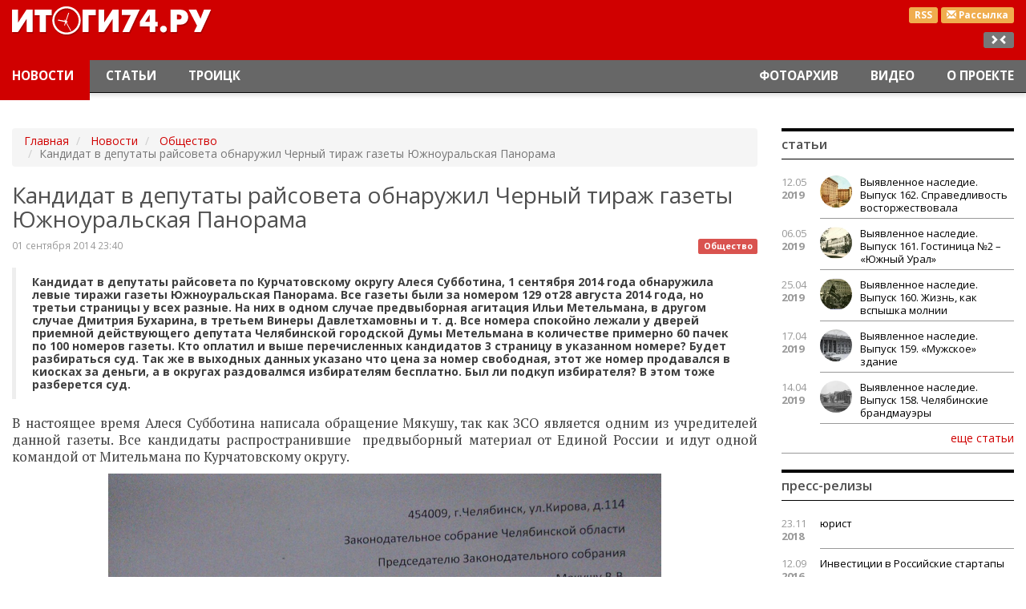

--- FILE ---
content_type: text/html; charset=utf-8
request_url: https://itogi74.ru/news/obshhestvo/kandidat-v-deputaty-rajsoveta-obnaruzhil-chernyj-tirazh-gazety-juzhnouralskaja-panorama/
body_size: 8528
content:

<!DOCTYPE HTML>
<html lang="ru-RU">
<head>
    <link href="/i/favicon.ico" rel="shortcut icon" type="image/x-icon" />
    <link href="/i/favicon.ico" rel="icon" type="image/x-icon" />
    <meta content="text/html; charset=utf-8" http-equiv="content-type" />
    <meta content="width=device-width, initial-scale=1" name="viewport" />
    <meta content="ie=edge" http-equiv="x-ua-compatible" />
    <meta charset="utf-8" /><title>Кандидат в депутаты райсовета обнаружил Черный тираж газеты Южноуральская Панорама</title><meta content="Новости Челябинска и Челябинской области." name="description" /><meta content="новости Челябинская область, новости Челябинск, новости Златоуст, новости Троицк, новости Магнитогорск" name="keywords" /><meta name="google-site-verification" content="LDEPJujhFAt8HxWU3m5h_kJlJ5fDW8cU4_yv-fmlHls" /><meta name="yandex-verification" content="420de4c0785366a8" /><meta name="cmsmagazine" content="16f4489596e946d0aaac9ea7ecc50ed6" /><meta name="yandex-verification" content="420de4c0785366a8" /><meta name="google-site-verification" content="LDEPJujhFAt8HxWU3m5h_kJlJ5fDW8cU4_yv-fmlHls" />
    <link href="/css/bootstrap.min.css" rel="stylesheet" />
<link href="/css/style.css" rel="stylesheet" />
<meta content="news" property="og:type" /><meta content="Кандидат в депутаты райсовета обнаружил Черный тираж газеты Южноуральская Панорама" property="og:title" /><meta content="Кандидат в депутаты райсовета по Курчатовскому округу Алеся Субботина, 1 сентября 2014 года обнаружила левые тиражи газеты Южноуральская Панорама. Все газеты были за номером 129 от28 августа 2014 года, но третьи страницы у всех разные. На них в одном случае предвыборная агитация Ильи Метельмана, в другом случае Дмитрия Бухарина, в третьем Винеры Давлетхамовны и т. д. Все номера спокойно лежали у дверей приемной действующего депутата Челябинской городской Думы Метельмана в количестве примерно 60 пачек по 100 номеров газеты. Кто оплатил и выше перечисленных кандидатов 3 страницу в указанном номере? Будет разбираться суд. Так же в выходных данных указано что цена за номер свободная, этот же номер продавался в киосках за деньги, а в округах раздовалмся избирателям бесплатно. Был ли подкуп избирателя? В этом тоже разберется суд.&amp;nbsp;&amp;nbsp;" property="og:description" /><meta content="http://itogi74.ru/news/obshhestvo/kandidat-v-deputaty-rajsoveta-obnaruzhil-chernyj-tirazh-gazety-juzhnouralskaja-panorama/" property="og:url" /><meta content="http://itogi74.ru" property="og:image" /></head>
<body class="it-theme" id="news">
    <div class="main-layer">
        <div class="container-fluid">
            <div class="banners">
                    <div class="banner"><!-- Yandex.RTB R-A-83488-4 -->
<div id="yandex_rtb_R-A-83488-4"></div>
<script type="text/javascript">
    (function(w, d, n, s, t) {
        w[n] = w[n] || [];
        w[n].push(function() {
            Ya.Context.AdvManager.render({
                blockId: "R-A-83488-4",
                renderTo: "yandex_rtb_R-A-83488-4",
                async: true
            });
        });
        t = d.getElementsByTagName("script")[0];
        s = d.createElement("script");
        s.type = "text/javascript";
        s.src = "//an.yandex.ru/system/context.js";
        s.async = true;
        t.parentNode.insertBefore(s, t);
    })(this, this.document, "yandexContextAsyncCallbacks");
</script></div>
            </div>
            <header id="top">
    <nav class="header navbar navbar-inverse navbar-fixed-top">
        <div class="header__logo-block">
            <div class="container-fluid">
                <div class="pull-right text-right">
                    <div class="header__btns">
                        <a class="label label-warning header__btns-link" href="/rss/news/" target="_blank" title="Новости RSS">RSS</a>
                            <a class="label label-warning header__btns-link" href="/subscription/" title="Подписка на рассылку">
                                <span class="glyphicon glyphicon-envelope"></span><span class="hidden-xs"> Рассылка</span>
                            </a>
                    </div>
                    <div class="hidden-xs hidden-sm hidden-md resize">
                        <div class="label label-default js-resize"></div>
                    </div>
                </div>
                <div class="col-xs-6 col-md-3 logo"><a href="/"><img alt="Итоги 74" height="52" src="/i/logo.png" width="263" /></a></div>
            </div>
        </div>
        <div class="container-fluid">
        <div class="navbar-header">
            <button aria-controls="navbar" aria-expanded="false" class="navbar-toggle collapsed" data-target="#navbar" data-toggle="collapse" type="button">
                <span class="sr-only">Переключение навигации</span>
                <span class="icon-bar"></span><span class="icon-bar"></span><span class="icon-bar"></span>
            </button>
            <a class="navbar-brand" href="/" style="display: none;"><img alt="Итоги 74" height="30" src="/i/logo-small.png" width="152" /></a>
        </div>
        <div class="collapse navbar-collapse" id="navbar">
                    <ul class="nav navbar-nav navbar-left">
                    <li class=" active">
                                <a href="/news/">Новости</a>
                    </li>
                    <li class="">
                                <a href="/articles/">Статьи</a>
                    </li>
                    <li class="">
                                <a href="/news/troick/">Троицк</a>
                    </li>
                    </ul>
                    <ul class="nav navbar-nav navbar-right">
                    <li class="">
                                <a href="/photos/">Фотоархив</a>
                    </li>
                    <li class="">
                                <a href="/video/">Видео</a>
                    </li>
                    <li class="">
                                <a href="/about/">О проекте</a>
                    </li>
                    </ul>
        </div>
      </div>
    </nav>
</header>
            <div class="row">
    <div class="col-xs-12 col-sm-12 col-md-9 main-content">
        <div class="article" itemscope="" itemtype="http://schema.org/NewsArticle">
    <ol class="hidden-xs breadcrumb" typeof="BreadcrumbList" vocab="http://schema.org/">
	    <li property="itemListElement" typeof="ListItem">
	        <a href="/" property="item" typeof="WebPage">
	            <span property="name">Главная</span><meta content="1" property="position" />
            </a>
        </li>
                    <li property="itemListElement" typeof="ListItem">
                        <a href="/news/" property="item" typeof="WebPage">
                            <span property="name">Новости</span>
                            <meta content="2" property="position" />
                        </a>
                    </li>
                    <li property="itemListElement" typeof="ListItem">
                        <a href="/news/obshhestvo/" property="item" typeof="WebPage">
                            <span property="name">Общество</span>
                            <meta content="3" property="position" />
                        </a>
                    </li>
                    <li class="active">Кандидат в депутаты райсовета обнаружил Черный тираж газеты Южноуральская Панорама</li>
    </ol>
                        <h1 itemprop="headline">Кандидат в депутаты райсовета обнаружил Черный тираж газеты Южноуральская Панорама</h1>
                            <a class="pull-right article__group" href="/news/obshhestvo/" title="Общество">
                                <span class="label label-danger">Общество</span>
                            </a>
                        <div class="article__date date" itemprop="datePublished">01 сентября 2014 23:40</div>
                        <blockquote>Кандидат в депутаты райсовета по Курчатовскому округу Алеся Субботина, 1 сентября 2014 года обнаружила левые тиражи газеты Южноуральская Панорама. Все газеты были за номером 129 от28 августа 2014 года, но третьи страницы у всех разные. На них в одном случае предвыборная агитация Ильи Метельмана, в другом случае Дмитрия Бухарина, в третьем Винеры Давлетхамовны и т. д. Все номера спокойно лежали у дверей приемной действующего депутата Челябинской городской Думы Метельмана в количестве примерно 60 пачек по 100 номеров газеты. Кто оплатил и выше перечисленных кандидатов 3 страницу в указанном номере? Будет разбираться суд. Так же в выходных данных указано что цена за номер свободная, этот же номер продавался в киосках за деньги, а в округах раздовалмся избирателям бесплатно. Был ли подкуп избирателя? В этом тоже разберется суд.&nbsp;&nbsp;</blockquote>
                        <div class="content" itemprop="articleBody"><p style="text-align: justify;">В настоящее время Алеся Субботина написала обращение Мякушу, так как ЗСО является одним из учредителей данной газеты. Все кандидаты распространившие &nbsp;предвыборный материал от Единой России и идут одной командой от Мительмана по Курчатовскому округу.</p><p style="text-align: center;"><img title="Заявление на имя Мякуша" src="/files/images/a20991cf3607fe84aeaec351d75435cb.jpg" alt="Заявление на имя Мякуша" width="690" height="920" /></p><p style="text-align: center;"><img title="Газета Южноуральская Понорама" src="/files/images/644d3dffbeff2dd01fda66b6573cc2bd.jpg" alt="Газета Южноуральская Понорама" width="690" height="1033" /></p><p style="text-align: center;"><img title="Дмитрий Бухарин, Илья Мительман, Винера Давлетхановна " src="/files/images/70a02d81cd0033751db6885ec5f8b965.jpg" alt="Дмитрий Бухарин, Илья Мительман, Винера Давлетхановна " width="690" height="836" /></p></div>
<div class="article__gallery">
</div>
                        <div class="pull-right article__share">
                                <script src="//yastatic.net/es5-shims/0.0.2/es5-shims.min.js"></script>
<script src="//yastatic.net/share2/share.js"></script>
<div class="ya-share2" data-services="vkontakte,facebook,odnoklassniki,moimir,gplus,twitter" data-counter=""></div>
                        </div>
                        <div class="article__author" itemprop="author" itemscope="" itemtype="http://schema.org/Person"></div>
        </div>
<!--if predicate="$App->Session->Var('test_mode')==1"-->
<div class="comments">
    <div class="panel panel-default">
        <div class="panel-heading">Комментарии (3)</div>
        <div class="panel-body">
                <div class="comment">
                    <div class="comment__author"><span class="glyphicon glyphicon-user"></span> Guest</div>
                    <div class="comment__date date">02.09.2014 12:53</div>
                    <div class="comment__content">ушлый парень, сын Семёна...наглость административного ресурса не знает границ - так это стоит понимать, да?!</div>
                </div>
                <div class="comment">
                    <div class="comment__author"><span class="glyphicon glyphicon-user"></span> Guest</div>
                    <div class="comment__date date">03.09.2014 09:44</div>
                    <div class="comment__content">Самое то интересное, что в оригинале этого ноиера на 3 полосе статья про И.о Губернатора</div>
                </div>
                <div class="comment">
                    <div class="comment__author"><span class="glyphicon glyphicon-user"></span> Guest</div>
                    <div class="comment__date date">24.09.2014 19:06</div>
                    <div class="comment__content">Наглость не знающая предела! Использование на всю катушку административного ресурса! Обход законов и многое другое - вот что такое сын семена</div>
                </div>
        </div>
        <div class="panel-heading" id="#comment">Оставить свой комментарий</div>
        <div class="panel-body">
            <div class="alert alert-info comments__form form">
                <form action="/news/obshhestvo/kandidat-v-deputaty-rajsoveta-obnaruzhil-chernyj-tirazh-gazety-juzhnouralskaja-panorama/#comment" class="form-horizontal js-comment" id="comment-form" method="post" name="comment_form">
                    <div class="form-group attr-comment-content">
                        <div class="col-sm-11">
                            <textarea class="form-control" name="content" placeholder="Ваш комментарий"></textarea>
                        </div>
                    </div>
                    <div class="form-group attr-comment-author">
                        <label class="col-sm-3 control-label" for="name">Ваше имя <small>*</small></label>
                        <div class="col-sm-8">
                            <input class="form-control" id="author" name="author" placeholder="Ваше имя" type="text" value="" />
                        </div>
                    </div>
                    <div class="form-group">
                        <div class="col-sm-offset-3 col-sm-8">
                            <div class="g-recaptcha" data-sitekey="6LcG_SgTAAAAADq9CKv7h1LQH8OGmrPXCogZnUeD"></div>
                        </div>
                    </div>
                    <div class="form-group">
                        <div class="col-sm-offset-3 col-sm-8">
                            <button class="btn btn-default" type="submit">Отправить</button>
                        </div>
                    </div>
                <input name="object_id" type="hidden" value="5877" /><input name="_action" type="hidden" value="send_form" /></form>
            </div>
        </div>
    </div>
</div>
<!--/if-->
        <div class="articles">
            <div class="panel panel-default">
                <div class="panel-heading">Новости рубрики</div>
                <div class="panel-body main-block-home content items row">
                        <div class="col-xs-12 col-sm-6 col-md-3 items__unit">
<!--
                            <div class="items__unit-picture">
                                <a _params="object_id as node_id" __tag_params="object_name as title">
                                    <getimg file="picture" src="src" alt="object_name" class="img-responsive" width="" height="" />
                                </a>
                            </div>
-->
                            <div class="date small"><span>25.06.2020</span> 13.10</div>
                            <a class="items__unit-link" href="/news/obshhestvo/za-sutki-v-dvukh-rajona-cheljabinska-sotrudniki-rosgvardii-zaderzhali-dvukh-zhenshhin-u-kotorykh-izjali-geroin/" title="За сутки в  двух района Челябинска сотрудники Росгвардии задержали двух женщин, у которых изъяли героин">За сутки в  двух района Челябинска сотрудники Росгвардии задержали двух женщин, у которых изъяли героин</a>
                        </div>
                        <div class="col-xs-12 col-sm-6 col-md-3 items__unit">
<!--
                            <div class="items__unit-picture">
                                <a _params="object_id as node_id" __tag_params="object_name as title">
                                    <getimg file="picture" src="src" alt="object_name" class="img-responsive" width="" height="" />
                                </a>
                            </div>
-->
                            <div class="date small"><span>25.06.2020</span> 13.08</div>
                            <a class="items__unit-link" href="/news/obshhestvo/megafon-zapuskaet-reshenie-dlja-onlajn-monitoringa-vody/" title="МегаФон запускает решение для онлайн-мониторинга воды ">МегаФон запускает решение для онлайн-мониторинга воды </a>
                        </div>
                        <div class="col-xs-12 col-sm-6 col-md-3 items__unit">
<!--
                            <div class="items__unit-picture">
                                <a _params="object_id as node_id" __tag_params="object_name as title">
                                    <getimg file="picture" src="src" alt="object_name" class="img-responsive" width="" height="" />
                                </a>
                            </div>
-->
                            <div class="date small"><span>25.06.2020</span> 09.22</div>
                            <a class="items__unit-link" href="/news/obshhestvo/v-period-samoizoljacii-podacha-dokumentov-dlja-oformlenija-nedvizhimosti-sokratilas-na-27-_10358/" title="В период самоизоляции подача документов для оформления недвижимости сократилась на 27 %">В период самоизоляции подача документов для оформления недвижимости сократилась на 27 %</a>
                        </div>
                        <div class="col-xs-12 col-sm-6 col-md-3 items__unit">
<!--
                            <div class="items__unit-picture">
                                <a _params="object_id as node_id" __tag_params="object_name as title">
                                    <getimg file="picture" src="src" alt="object_name" class="img-responsive" width="" height="" />
                                </a>
                            </div>
-->
                            <div class="date small"><span>25.06.2020</span> 09.22</div>
                            <a class="items__unit-link" href="/news/obshhestvo/v-period-samoizoljacii-podacha-dokumentov-dlja-oformlenija-nedvizhimosti-sokratilas-na-27-/" title="В период самоизоляции подача документов для оформления недвижимости сократилась на 27 %">В период самоизоляции подача документов для оформления недвижимости сократилась на 27 %</a>
                        </div>
                </div>
            </div>
        </div>
        <div class="bottom banners">
        <div class="banner"><script async src="https://yastatic.net/pcode-native/loaders/loader.js"></script>
<script>
    (yaads = window.yaads || []).push({
        id: "83488-5",
        render: "#id-83488-5"
    });
</script>
<div id="id-83488-5"></div>
</div>
        <div class="banner"><!-- Yandex.RTB R-A-83488-1 -->
<div id="yandex_rtb_R-A-83488-1"></div>
<script type="text/javascript">
    (function(w, d, n, s, t) {
        w[n] = w[n] || [];
        w[n].push(function() {
            Ya.Context.AdvManager.render({
                blockId: "R-A-83488-1",
                renderTo: "yandex_rtb_R-A-83488-1",
                async: true
            });
        });
        t = d.getElementsByTagName("script")[0];
        s = d.createElement("script");
        s.type = "text/javascript";
        s.src = "//an.yandex.ru/system/context.js";
        s.async = true;
        t.parentNode.insertBefore(s, t);
    })(this, this.document, "yandexContextAsyncCallbacks");
</script></div>
</div>
    </div>
                <div class="col-xs-12 col-sm-6 col-md-3 right">
    <div class="panel panel-default news-block">
    <div class="panel-heading">Статьи</div>
    <div class="panel-body">
            <div class="news-block__item clearfix">
                <div class="col-xs-2 col-sm-2 col-md-2 news-block__date date">12.05<span>2019</span></div>
                <div class="col-xs-10 col-sm-10 col-md-10 news-block__link link">
                    <a href="/articles/kraevedenie/vyjavlennoe-nasledie-vypusk-162-spravedlivost-vostorzhestvovala/">
                            <div class="news-block__item-pic">
                                <img alt="Выявленное наследие. Выпуск 162. Справедливость восторжествовала" class="media-object img-responsive" src="/files/images/small/3_162.jpg" title="Выявленное наследие. Выпуск 162. Справедливость восторжествовала" />
                            </div>
                        Выявленное наследие. Выпуск 162. Справедливость восторжествовала
                    </a>
                </div>
            </div>
            <div class="news-block__item clearfix">
                <div class="col-xs-2 col-sm-2 col-md-2 news-block__date date">06.05<span>2019</span></div>
                <div class="col-xs-10 col-sm-10 col-md-10 news-block__link link">
                    <a href="/articles/kraevedenie/vyjavlennoe-nasledie-vypusk-161-gostinica-2-juzhnyj-ural/">
                            <div class="news-block__item-pic">
                                <img alt="Выявленное наследие. Выпуск 161. Гостиница №2 – «Южный Урал»" class="media-object img-responsive" src="/files/images/small/3_161.jpg" title="Выявленное наследие. Выпуск 161. Гостиница №2 – «Южный Урал»" />
                            </div>
                        Выявленное наследие. Выпуск 161. Гостиница №2 – «Южный Урал»
                    </a>
                </div>
            </div>
            <div class="news-block__item clearfix">
                <div class="col-xs-2 col-sm-2 col-md-2 news-block__date date">25.04<span>2019</span></div>
                <div class="col-xs-10 col-sm-10 col-md-10 news-block__link link">
                    <a href="/articles/kraevedenie/vyjavlennoe-nasledie-vypusk-160-zhizn-kak-vspyshka-molnii/">
                            <div class="news-block__item-pic">
                                <img alt="Выявленное наследие. Выпуск 160.  Жизнь, как вспышка молнии" class="media-object img-responsive" src="/files/images/small/2_160.jpg" title="Выявленное наследие. Выпуск 160.  Жизнь, как вспышка молнии" />
                            </div>
                        Выявленное наследие. Выпуск 160.  Жизнь, как вспышка молнии
                    </a>
                </div>
            </div>
            <div class="news-block__item clearfix">
                <div class="col-xs-2 col-sm-2 col-md-2 news-block__date date">17.04<span>2019</span></div>
                <div class="col-xs-10 col-sm-10 col-md-10 news-block__link link">
                    <a href="/articles/kraevedenie/vyjavlennoe-nasledie-vypusk-159-muzhskoe-zdanie/">
                            <div class="news-block__item-pic">
                                <img alt="Выявленное наследие. Выпуск 159. «Мужское» здание" class="media-object img-responsive" src="/files/images/small/3_159.jpg" title="Выявленное наследие. Выпуск 159. «Мужское» здание" />
                            </div>
                        Выявленное наследие. Выпуск 159. «Мужское» здание
                    </a>
                </div>
            </div>
            <div class="news-block__item clearfix">
                <div class="col-xs-2 col-sm-2 col-md-2 news-block__date date">14.04<span>2019</span></div>
                <div class="col-xs-10 col-sm-10 col-md-10 news-block__link link">
                    <a href="/articles/kraevedenie/vyjavlennoe-nasledie-vypusk-158-cheljabinskie-brandmauehry/">
                            <div class="news-block__item-pic">
                                <img alt="Выявленное наследие. Выпуск 158. Челябинские брандмауэры " class="media-object img-responsive" src="/files/images/small/4_158.jpg" title="Выявленное наследие. Выпуск 158. Челябинские брандмауэры " />
                            </div>
                        Выявленное наследие. Выпуск 158. Челябинские брандмауэры
                    </a>
                </div>
            </div>
        <div class="text-right"><a class="btn-link news-block__more" href="/articles/" role="button">еще статьи</a></div>
    </div>
</div>
    <div class="banners">
    </div>
    <div class="panel panel-default news-block">
    <div class="panel-heading">Пресс-релизы</div>
    <div class="panel-body">
            <div class="news-block__item clearfix">
                <div class="col-xs-2 col-sm-2 col-md-2 news-block__date date">23.11<span>2018</span></div>
                <div class="col-xs-10 col-sm-10 col-md-10 news-block__link link"><a href="/pressreleases/legal/">юрист</a></div>
            </div>
            <div class="news-block__item clearfix">
                <div class="col-xs-2 col-sm-2 col-md-2 news-block__date date">12.09<span>2016</span></div>
                <div class="col-xs-10 col-sm-10 col-md-10 news-block__link link"><a href="/pressreleases/-investicii-v-rossijskie-startapy/"> Инвестиции в Российские стартапы</a></div>
            </div>
            <div class="news-block__item clearfix">
                <div class="col-xs-2 col-sm-2 col-md-2 news-block__date date">27.03<span>2015</span></div>
                <div class="col-xs-10 col-sm-10 col-md-10 news-block__link link"><a href="/pressreleases/istoricheskie-pamjatniki-i-monumenty-k-70-letiju-velikoj-pobedy/">Исторические памятники и монументы к 70-летию Великой победы</a></div>
            </div>
        <div class="text-right"><a class="btn-link news-block__more" href="/pressreleases/" role="button">еще релизы</a></div>
    </div>
</div>
<!--if predicate="$App->Session->Var('test_mode')" -->
    <!--576bd2b7--><!-- REQUEST_URI=/news/obshhestvo/kandidat-v-deputaty-rajsoveta-obnaruzhil-chernyj-tirazh-gazety-juzhnouralskaja-panorama/ -->
<!--
L T0.4.1
REMOTE_ADDR=127.0.0.1
request_uri=/news/obshhestvo/kandidat-v-deputaty-rajsoveta-obnaruzhil-chernyj-tirazh-gazety-juzhnouralskaja-panorama/
charset=utf-8
is_static=0
multi_site=0
file_size=26341
lc_links_count=0
left_links_count=0
-->
<style>
table.c59d89 {
padding: 0 !important;
font-size: 12px !important;
border: 1px solid #000000 !important;
background-color: #F7F7F7 !important;
width: 100%;
margin-bottom: 10px;
}
table.c59d89 td {
padding: 5px !important;
text-align: left !important;
}
.c59d89 a {
color: #0000CC !important;
font-weight: normal;
font-size: 12px !important;
}
.c59d89 .text {
color: #666666 !important;
font-size: 12px !important;
padding: 3px 0 !important;
line-height: normal !important;
}
.c59d89 .host {
color: #006600;
font-weight: normal;
font-size: 12px !important;
padding: 3px 0 !important;
line-height: normal !important;
}
.c59d89 a {
padding: 3px 0 !important;
}</style>
<table class="c59d89">
  <tbody>
  </tbody>
</table>
<!--576bd2b7--><script async="async" src="https://w.uptolike.com/widgets/v1/zp.js?pid=tl9870fc29f6805902b3e9dd39b674d37a19fe1a94" type="text/javascript"></script>
<!--/if-->
    <div class="panel panel-default news-block">
    <div class="panel-heading">Наглядно</div>
        <div class="panel-body">
            <div class="video-block">
                    <div class="video-item items__unit">
                        <div class="items__unit-picture">
                            <a class="items__unit-link cont" href="/video/obshhestvo/dezinfekcija-na-komsomolskom-pr/">
                        <!--a _tag_params="href, href as data-target" aria-hidden="true" data-toggle="modal" class="text-center"-->
                                <img alt="Дезинфекция на Комсомольском пр. в Челябинске" class="img-responsive" src="/files/images/covid19.jpg" title="Дезинфекция на Комсомольском пр. в Челябинске" />
                            </a>
                        </div>
                        <a class="items__unit-link" href="/video/obshhestvo/dezinfekcija-na-komsomolskom-pr/">
                            Дезинфекция на Комсомольском пр. в Челябинске
                        </a>
                    </div>
<!--
              <div _class="Objects::Tag" _params="object_id as id" class="modal fade" tabindex="-1" role="dialog">
                <div class="modal-dialog">
                  <div class="modal-content">
                    <div class="modal-header">
                      <button type="button" class="close" data-dismiss="modal" aria-label="Close"><span aria-hidden="true"></span></button>
                      <h4 class="modal-title"><param name="object_name"/></h4>
                    </div>
                    <div class="modal-body">
                        <div class="embed-responsive embed-responsive-16by9">
                            <param name="code">
                        </div>
                        <div class=""></div>
                    </div>
                  </div>
                </div>
              </div>
-->
                    <div class="video-item items__unit">
                        <div class="items__unit-picture">
                            <a class="items__unit-link cont" href="/video/obshhestvo/maks-bodjagin-pisatel-o-literature-i-zhizni/">
                        <!--a _tag_params="href, href as data-target" aria-hidden="true" data-toggle="modal" class="text-center"-->
                                <img alt="Макс Бодягин. Писатель о литературе и жизни" class="img-responsive" src="/files/images/maksbodyagin.jpg" title="Макс Бодягин. Писатель о литературе и жизни" />
                            </a>
                        </div>
                        <a class="items__unit-link" href="/video/obshhestvo/maks-bodjagin-pisatel-o-literature-i-zhizni/">
                            Макс Бодягин. Писатель о литературе и жизни
                        </a>
                    </div>
<!--
              <div _class="Objects::Tag" _params="object_id as id" class="modal fade" tabindex="-1" role="dialog">
                <div class="modal-dialog">
                  <div class="modal-content">
                    <div class="modal-header">
                      <button type="button" class="close" data-dismiss="modal" aria-label="Close"><span aria-hidden="true"></span></button>
                      <h4 class="modal-title"><param name="object_name"/></h4>
                    </div>
                    <div class="modal-body">
                        <div class="embed-responsive embed-responsive-16by9">
                            <param name="code">
                        </div>
                        <div class=""></div>
                    </div>
                  </div>
                </div>
              </div>
-->
            <div class="text-right"><a class="btn-link video-block__more" href="/video/" role="button">еще видео</a></div>
        </div>
    </div>
</div>
    <div class="banners">
    </div>
</div>
                <div class="clearfix"></div>
            </div>
        </div>
    </div>
    <div class="footer-layer"><footer class="footer" id="bottom">
    <div class="container-fluid">
        <div class="col-md-4 col-sm-6 col-xs-6">
                <div class="logo-footer hidden-xs"><img alt="logo-footer.png" height="36" src="/files/images/logo-footer.png" width="114" /></div>
                <address>г.Челябинск, пр.Ленина, 21а, корп. 2, оф. 6а<br/>
+7 922-710-68-47<br/>
E-mail: <a href="mailto:info@itogi74.ru">info@itogi74.ru</a></address>
            <div class="clearfix"></div>
        </div>
        <div class="col-md-4 col-sm-6 col-xs-6">
                    <div class="text-muted text-center">Наши проекты:</div>
                    <ul class="list-inline text-center">
                    <li>
                        <a href="http://chelbusiness.ru" title="Бизнес в Челябинске">Бизнес в Челябинске</a>
                    </li>
                    <li>
                        <a href="/soglasie-na-obrabotku-dannykh/" title="Положение о защите персональных данных">Положение о защите персональных данных</a>
                    </li>
                    </ul>
        </div>
        <div class="col-md-4 text-right hidden-xs hidden-sm banners">
                <div class="banner"><!-- Yandex.Metrika counter -->
<div style="display:none;"><script type="text/javascript">
(function(w, c) {
    (w[c] = w[c] || []).push(function() {
        try {
            w.yaCounter12409504 = new Ya.Metrika({id:12409504, enableAll: true, webvisor:true});
        }
        catch(e) { }
    });
})(window, "yandex_metrika_callbacks");
</script></div>
<script src="//mc.yandex.ru/metrika/watch.js" type="text/javascript" defer="defer"></script>
<noscript><div><img src="//mc.yandex.ru/watch/12409504" style="position:absolute; left:-9999px;" alt="" /></div></noscript>
<!-- /Yandex.Metrika counter --></div>
                <div class="banner"><!--LiveInternet counter--><script type="text/javascript"><!--
new Image().src = "//counter.yadro.ru/hit;chelbusiness/itogi?r"+
escape(document.referrer)+((typeof(screen)=="undefined")?"":
";s"+screen.width+"*"+screen.height+"*"+(screen.colorDepth?
screen.colorDepth:screen.pixelDepth))+";u"+escape(document.URL)+
";h"+escape(document.title.substring(0,80))+
";"+Math.random();//--></script><!--/LiveInternet-->
<noindex>
<!--LiveInternet logo--><a href="http://www.liveinternet.ru/click"
target="_blank"><img src="//counter.yadro.ru/logo;chelbusiness/itogi?15.1"
title="LiveInternet: показано число просмотров за 24 часа, посетителей за 24 часа и за сегодня"
alt="" width="88" height="31"/></a><!--/LiveInternet-->
</noindex></div>
        </div>
    </div>
</footer></div>
<div class="modal fade" id="preferences" role="dialog" tabindex="-1">
    <div class="modal-dialog">
        <div class="modal-content">
            <div class="modal-header">
                <button aria-label="Close" class="close" data-dismiss="modal" type="button"><span aria-hidden="true"><i class="glyphicon glyphicon-remove-circle"></i></span></button>
                <div class="h4 modal-title"></div>
            </div>
            <div class="modal-body"></div>
            <div class="modal-footer">
                <button class="btn btn-default" data-dismiss="modal" type="button">Отменить</button>
                <button class="btn btn-primary" type="button">Сохранить</button>
            </div>
        </div>
    </div>
</div>
<a aria-hidden="true" class="on-top btn btn-default  glyphicon glyphicon-triangle-top" href="#top"></a>
    <script src="/js/lib/jquery2.js"></script>
<script src="https://www.google.com/recaptcha/api.js"></script>
<script src="/js/bootstrap.min.js"></script>
<script src="/js/lib/jquery/plugins/fancybox-2.1.5/jquery.fancybox.pack.js"></script>
<link href="/js/lib/jquery/plugins/fancybox-2.1.5/i/jquery.fancybox.css" rel="stylesheet" type="text/css" />
<link href="/js/lib/jquery/plugins/fancybox-2.1.5/helpers/jquery.fancybox-thumbs.css?v=1.0.7" media="screen" rel="stylesheet" type="text/css" />
<script src="/js/lib/jquery/plugins/fancybox-2.1.5/helpers/jquery.fancybox-thumbs.js?v=1.0.7" type="text/javascript"></script>
<script src="/js/jquery.mosaicflow.min.js"></script>
<script src="/js/owl.carousel.min.js"></script>
<link href="/css/owl.carousel.min.css" rel="stylesheet" />
<link href="/css/owl.theme.default.min.css" rel="stylesheet" />
<!--
    <script src="http://owlgraphic.com/owlcarousel/owl-carousel/owl.carousel.js"></script>
    <link href="http://owlgraphic.com/owlcarousel/owl-carousel/owl.carousel.css" rel="stylesheet"/>
    <link href="http://owlgraphic.com/owlcarousel/owl-carousel/owl.theme.css" rel="stylesheet"/>
-->
<script src="/js/main.js"></script>
<link href="//fonts.googleapis.com/css?family=Open+Sans:400,400italic,300,300italic,600italic,600,700italic,700&amp;subset=latin,cyrillic-ext" rel="stylesheet" type="text/css" />
<link href="//fonts.googleapis.com/css?family=PT+Serif:400,700italic,400italic,700&amp;subset=latin,cyrillic-ext" rel="stylesheet" type="text/css" />
<!--link href="/css/style.css" rel="stylesheet" /-->
</body>
</html>

--- FILE ---
content_type: text/html; charset=utf-8
request_url: https://www.google.com/recaptcha/api2/anchor?ar=1&k=6LcG_SgTAAAAADq9CKv7h1LQH8OGmrPXCogZnUeD&co=aHR0cHM6Ly9pdG9naTc0LnJ1OjQ0Mw..&hl=en&v=PoyoqOPhxBO7pBk68S4YbpHZ&size=normal&anchor-ms=20000&execute-ms=30000&cb=d1x0fos4xcmd
body_size: 49310
content:
<!DOCTYPE HTML><html dir="ltr" lang="en"><head><meta http-equiv="Content-Type" content="text/html; charset=UTF-8">
<meta http-equiv="X-UA-Compatible" content="IE=edge">
<title>reCAPTCHA</title>
<style type="text/css">
/* cyrillic-ext */
@font-face {
  font-family: 'Roboto';
  font-style: normal;
  font-weight: 400;
  font-stretch: 100%;
  src: url(//fonts.gstatic.com/s/roboto/v48/KFO7CnqEu92Fr1ME7kSn66aGLdTylUAMa3GUBHMdazTgWw.woff2) format('woff2');
  unicode-range: U+0460-052F, U+1C80-1C8A, U+20B4, U+2DE0-2DFF, U+A640-A69F, U+FE2E-FE2F;
}
/* cyrillic */
@font-face {
  font-family: 'Roboto';
  font-style: normal;
  font-weight: 400;
  font-stretch: 100%;
  src: url(//fonts.gstatic.com/s/roboto/v48/KFO7CnqEu92Fr1ME7kSn66aGLdTylUAMa3iUBHMdazTgWw.woff2) format('woff2');
  unicode-range: U+0301, U+0400-045F, U+0490-0491, U+04B0-04B1, U+2116;
}
/* greek-ext */
@font-face {
  font-family: 'Roboto';
  font-style: normal;
  font-weight: 400;
  font-stretch: 100%;
  src: url(//fonts.gstatic.com/s/roboto/v48/KFO7CnqEu92Fr1ME7kSn66aGLdTylUAMa3CUBHMdazTgWw.woff2) format('woff2');
  unicode-range: U+1F00-1FFF;
}
/* greek */
@font-face {
  font-family: 'Roboto';
  font-style: normal;
  font-weight: 400;
  font-stretch: 100%;
  src: url(//fonts.gstatic.com/s/roboto/v48/KFO7CnqEu92Fr1ME7kSn66aGLdTylUAMa3-UBHMdazTgWw.woff2) format('woff2');
  unicode-range: U+0370-0377, U+037A-037F, U+0384-038A, U+038C, U+038E-03A1, U+03A3-03FF;
}
/* math */
@font-face {
  font-family: 'Roboto';
  font-style: normal;
  font-weight: 400;
  font-stretch: 100%;
  src: url(//fonts.gstatic.com/s/roboto/v48/KFO7CnqEu92Fr1ME7kSn66aGLdTylUAMawCUBHMdazTgWw.woff2) format('woff2');
  unicode-range: U+0302-0303, U+0305, U+0307-0308, U+0310, U+0312, U+0315, U+031A, U+0326-0327, U+032C, U+032F-0330, U+0332-0333, U+0338, U+033A, U+0346, U+034D, U+0391-03A1, U+03A3-03A9, U+03B1-03C9, U+03D1, U+03D5-03D6, U+03F0-03F1, U+03F4-03F5, U+2016-2017, U+2034-2038, U+203C, U+2040, U+2043, U+2047, U+2050, U+2057, U+205F, U+2070-2071, U+2074-208E, U+2090-209C, U+20D0-20DC, U+20E1, U+20E5-20EF, U+2100-2112, U+2114-2115, U+2117-2121, U+2123-214F, U+2190, U+2192, U+2194-21AE, U+21B0-21E5, U+21F1-21F2, U+21F4-2211, U+2213-2214, U+2216-22FF, U+2308-230B, U+2310, U+2319, U+231C-2321, U+2336-237A, U+237C, U+2395, U+239B-23B7, U+23D0, U+23DC-23E1, U+2474-2475, U+25AF, U+25B3, U+25B7, U+25BD, U+25C1, U+25CA, U+25CC, U+25FB, U+266D-266F, U+27C0-27FF, U+2900-2AFF, U+2B0E-2B11, U+2B30-2B4C, U+2BFE, U+3030, U+FF5B, U+FF5D, U+1D400-1D7FF, U+1EE00-1EEFF;
}
/* symbols */
@font-face {
  font-family: 'Roboto';
  font-style: normal;
  font-weight: 400;
  font-stretch: 100%;
  src: url(//fonts.gstatic.com/s/roboto/v48/KFO7CnqEu92Fr1ME7kSn66aGLdTylUAMaxKUBHMdazTgWw.woff2) format('woff2');
  unicode-range: U+0001-000C, U+000E-001F, U+007F-009F, U+20DD-20E0, U+20E2-20E4, U+2150-218F, U+2190, U+2192, U+2194-2199, U+21AF, U+21E6-21F0, U+21F3, U+2218-2219, U+2299, U+22C4-22C6, U+2300-243F, U+2440-244A, U+2460-24FF, U+25A0-27BF, U+2800-28FF, U+2921-2922, U+2981, U+29BF, U+29EB, U+2B00-2BFF, U+4DC0-4DFF, U+FFF9-FFFB, U+10140-1018E, U+10190-1019C, U+101A0, U+101D0-101FD, U+102E0-102FB, U+10E60-10E7E, U+1D2C0-1D2D3, U+1D2E0-1D37F, U+1F000-1F0FF, U+1F100-1F1AD, U+1F1E6-1F1FF, U+1F30D-1F30F, U+1F315, U+1F31C, U+1F31E, U+1F320-1F32C, U+1F336, U+1F378, U+1F37D, U+1F382, U+1F393-1F39F, U+1F3A7-1F3A8, U+1F3AC-1F3AF, U+1F3C2, U+1F3C4-1F3C6, U+1F3CA-1F3CE, U+1F3D4-1F3E0, U+1F3ED, U+1F3F1-1F3F3, U+1F3F5-1F3F7, U+1F408, U+1F415, U+1F41F, U+1F426, U+1F43F, U+1F441-1F442, U+1F444, U+1F446-1F449, U+1F44C-1F44E, U+1F453, U+1F46A, U+1F47D, U+1F4A3, U+1F4B0, U+1F4B3, U+1F4B9, U+1F4BB, U+1F4BF, U+1F4C8-1F4CB, U+1F4D6, U+1F4DA, U+1F4DF, U+1F4E3-1F4E6, U+1F4EA-1F4ED, U+1F4F7, U+1F4F9-1F4FB, U+1F4FD-1F4FE, U+1F503, U+1F507-1F50B, U+1F50D, U+1F512-1F513, U+1F53E-1F54A, U+1F54F-1F5FA, U+1F610, U+1F650-1F67F, U+1F687, U+1F68D, U+1F691, U+1F694, U+1F698, U+1F6AD, U+1F6B2, U+1F6B9-1F6BA, U+1F6BC, U+1F6C6-1F6CF, U+1F6D3-1F6D7, U+1F6E0-1F6EA, U+1F6F0-1F6F3, U+1F6F7-1F6FC, U+1F700-1F7FF, U+1F800-1F80B, U+1F810-1F847, U+1F850-1F859, U+1F860-1F887, U+1F890-1F8AD, U+1F8B0-1F8BB, U+1F8C0-1F8C1, U+1F900-1F90B, U+1F93B, U+1F946, U+1F984, U+1F996, U+1F9E9, U+1FA00-1FA6F, U+1FA70-1FA7C, U+1FA80-1FA89, U+1FA8F-1FAC6, U+1FACE-1FADC, U+1FADF-1FAE9, U+1FAF0-1FAF8, U+1FB00-1FBFF;
}
/* vietnamese */
@font-face {
  font-family: 'Roboto';
  font-style: normal;
  font-weight: 400;
  font-stretch: 100%;
  src: url(//fonts.gstatic.com/s/roboto/v48/KFO7CnqEu92Fr1ME7kSn66aGLdTylUAMa3OUBHMdazTgWw.woff2) format('woff2');
  unicode-range: U+0102-0103, U+0110-0111, U+0128-0129, U+0168-0169, U+01A0-01A1, U+01AF-01B0, U+0300-0301, U+0303-0304, U+0308-0309, U+0323, U+0329, U+1EA0-1EF9, U+20AB;
}
/* latin-ext */
@font-face {
  font-family: 'Roboto';
  font-style: normal;
  font-weight: 400;
  font-stretch: 100%;
  src: url(//fonts.gstatic.com/s/roboto/v48/KFO7CnqEu92Fr1ME7kSn66aGLdTylUAMa3KUBHMdazTgWw.woff2) format('woff2');
  unicode-range: U+0100-02BA, U+02BD-02C5, U+02C7-02CC, U+02CE-02D7, U+02DD-02FF, U+0304, U+0308, U+0329, U+1D00-1DBF, U+1E00-1E9F, U+1EF2-1EFF, U+2020, U+20A0-20AB, U+20AD-20C0, U+2113, U+2C60-2C7F, U+A720-A7FF;
}
/* latin */
@font-face {
  font-family: 'Roboto';
  font-style: normal;
  font-weight: 400;
  font-stretch: 100%;
  src: url(//fonts.gstatic.com/s/roboto/v48/KFO7CnqEu92Fr1ME7kSn66aGLdTylUAMa3yUBHMdazQ.woff2) format('woff2');
  unicode-range: U+0000-00FF, U+0131, U+0152-0153, U+02BB-02BC, U+02C6, U+02DA, U+02DC, U+0304, U+0308, U+0329, U+2000-206F, U+20AC, U+2122, U+2191, U+2193, U+2212, U+2215, U+FEFF, U+FFFD;
}
/* cyrillic-ext */
@font-face {
  font-family: 'Roboto';
  font-style: normal;
  font-weight: 500;
  font-stretch: 100%;
  src: url(//fonts.gstatic.com/s/roboto/v48/KFO7CnqEu92Fr1ME7kSn66aGLdTylUAMa3GUBHMdazTgWw.woff2) format('woff2');
  unicode-range: U+0460-052F, U+1C80-1C8A, U+20B4, U+2DE0-2DFF, U+A640-A69F, U+FE2E-FE2F;
}
/* cyrillic */
@font-face {
  font-family: 'Roboto';
  font-style: normal;
  font-weight: 500;
  font-stretch: 100%;
  src: url(//fonts.gstatic.com/s/roboto/v48/KFO7CnqEu92Fr1ME7kSn66aGLdTylUAMa3iUBHMdazTgWw.woff2) format('woff2');
  unicode-range: U+0301, U+0400-045F, U+0490-0491, U+04B0-04B1, U+2116;
}
/* greek-ext */
@font-face {
  font-family: 'Roboto';
  font-style: normal;
  font-weight: 500;
  font-stretch: 100%;
  src: url(//fonts.gstatic.com/s/roboto/v48/KFO7CnqEu92Fr1ME7kSn66aGLdTylUAMa3CUBHMdazTgWw.woff2) format('woff2');
  unicode-range: U+1F00-1FFF;
}
/* greek */
@font-face {
  font-family: 'Roboto';
  font-style: normal;
  font-weight: 500;
  font-stretch: 100%;
  src: url(//fonts.gstatic.com/s/roboto/v48/KFO7CnqEu92Fr1ME7kSn66aGLdTylUAMa3-UBHMdazTgWw.woff2) format('woff2');
  unicode-range: U+0370-0377, U+037A-037F, U+0384-038A, U+038C, U+038E-03A1, U+03A3-03FF;
}
/* math */
@font-face {
  font-family: 'Roboto';
  font-style: normal;
  font-weight: 500;
  font-stretch: 100%;
  src: url(//fonts.gstatic.com/s/roboto/v48/KFO7CnqEu92Fr1ME7kSn66aGLdTylUAMawCUBHMdazTgWw.woff2) format('woff2');
  unicode-range: U+0302-0303, U+0305, U+0307-0308, U+0310, U+0312, U+0315, U+031A, U+0326-0327, U+032C, U+032F-0330, U+0332-0333, U+0338, U+033A, U+0346, U+034D, U+0391-03A1, U+03A3-03A9, U+03B1-03C9, U+03D1, U+03D5-03D6, U+03F0-03F1, U+03F4-03F5, U+2016-2017, U+2034-2038, U+203C, U+2040, U+2043, U+2047, U+2050, U+2057, U+205F, U+2070-2071, U+2074-208E, U+2090-209C, U+20D0-20DC, U+20E1, U+20E5-20EF, U+2100-2112, U+2114-2115, U+2117-2121, U+2123-214F, U+2190, U+2192, U+2194-21AE, U+21B0-21E5, U+21F1-21F2, U+21F4-2211, U+2213-2214, U+2216-22FF, U+2308-230B, U+2310, U+2319, U+231C-2321, U+2336-237A, U+237C, U+2395, U+239B-23B7, U+23D0, U+23DC-23E1, U+2474-2475, U+25AF, U+25B3, U+25B7, U+25BD, U+25C1, U+25CA, U+25CC, U+25FB, U+266D-266F, U+27C0-27FF, U+2900-2AFF, U+2B0E-2B11, U+2B30-2B4C, U+2BFE, U+3030, U+FF5B, U+FF5D, U+1D400-1D7FF, U+1EE00-1EEFF;
}
/* symbols */
@font-face {
  font-family: 'Roboto';
  font-style: normal;
  font-weight: 500;
  font-stretch: 100%;
  src: url(//fonts.gstatic.com/s/roboto/v48/KFO7CnqEu92Fr1ME7kSn66aGLdTylUAMaxKUBHMdazTgWw.woff2) format('woff2');
  unicode-range: U+0001-000C, U+000E-001F, U+007F-009F, U+20DD-20E0, U+20E2-20E4, U+2150-218F, U+2190, U+2192, U+2194-2199, U+21AF, U+21E6-21F0, U+21F3, U+2218-2219, U+2299, U+22C4-22C6, U+2300-243F, U+2440-244A, U+2460-24FF, U+25A0-27BF, U+2800-28FF, U+2921-2922, U+2981, U+29BF, U+29EB, U+2B00-2BFF, U+4DC0-4DFF, U+FFF9-FFFB, U+10140-1018E, U+10190-1019C, U+101A0, U+101D0-101FD, U+102E0-102FB, U+10E60-10E7E, U+1D2C0-1D2D3, U+1D2E0-1D37F, U+1F000-1F0FF, U+1F100-1F1AD, U+1F1E6-1F1FF, U+1F30D-1F30F, U+1F315, U+1F31C, U+1F31E, U+1F320-1F32C, U+1F336, U+1F378, U+1F37D, U+1F382, U+1F393-1F39F, U+1F3A7-1F3A8, U+1F3AC-1F3AF, U+1F3C2, U+1F3C4-1F3C6, U+1F3CA-1F3CE, U+1F3D4-1F3E0, U+1F3ED, U+1F3F1-1F3F3, U+1F3F5-1F3F7, U+1F408, U+1F415, U+1F41F, U+1F426, U+1F43F, U+1F441-1F442, U+1F444, U+1F446-1F449, U+1F44C-1F44E, U+1F453, U+1F46A, U+1F47D, U+1F4A3, U+1F4B0, U+1F4B3, U+1F4B9, U+1F4BB, U+1F4BF, U+1F4C8-1F4CB, U+1F4D6, U+1F4DA, U+1F4DF, U+1F4E3-1F4E6, U+1F4EA-1F4ED, U+1F4F7, U+1F4F9-1F4FB, U+1F4FD-1F4FE, U+1F503, U+1F507-1F50B, U+1F50D, U+1F512-1F513, U+1F53E-1F54A, U+1F54F-1F5FA, U+1F610, U+1F650-1F67F, U+1F687, U+1F68D, U+1F691, U+1F694, U+1F698, U+1F6AD, U+1F6B2, U+1F6B9-1F6BA, U+1F6BC, U+1F6C6-1F6CF, U+1F6D3-1F6D7, U+1F6E0-1F6EA, U+1F6F0-1F6F3, U+1F6F7-1F6FC, U+1F700-1F7FF, U+1F800-1F80B, U+1F810-1F847, U+1F850-1F859, U+1F860-1F887, U+1F890-1F8AD, U+1F8B0-1F8BB, U+1F8C0-1F8C1, U+1F900-1F90B, U+1F93B, U+1F946, U+1F984, U+1F996, U+1F9E9, U+1FA00-1FA6F, U+1FA70-1FA7C, U+1FA80-1FA89, U+1FA8F-1FAC6, U+1FACE-1FADC, U+1FADF-1FAE9, U+1FAF0-1FAF8, U+1FB00-1FBFF;
}
/* vietnamese */
@font-face {
  font-family: 'Roboto';
  font-style: normal;
  font-weight: 500;
  font-stretch: 100%;
  src: url(//fonts.gstatic.com/s/roboto/v48/KFO7CnqEu92Fr1ME7kSn66aGLdTylUAMa3OUBHMdazTgWw.woff2) format('woff2');
  unicode-range: U+0102-0103, U+0110-0111, U+0128-0129, U+0168-0169, U+01A0-01A1, U+01AF-01B0, U+0300-0301, U+0303-0304, U+0308-0309, U+0323, U+0329, U+1EA0-1EF9, U+20AB;
}
/* latin-ext */
@font-face {
  font-family: 'Roboto';
  font-style: normal;
  font-weight: 500;
  font-stretch: 100%;
  src: url(//fonts.gstatic.com/s/roboto/v48/KFO7CnqEu92Fr1ME7kSn66aGLdTylUAMa3KUBHMdazTgWw.woff2) format('woff2');
  unicode-range: U+0100-02BA, U+02BD-02C5, U+02C7-02CC, U+02CE-02D7, U+02DD-02FF, U+0304, U+0308, U+0329, U+1D00-1DBF, U+1E00-1E9F, U+1EF2-1EFF, U+2020, U+20A0-20AB, U+20AD-20C0, U+2113, U+2C60-2C7F, U+A720-A7FF;
}
/* latin */
@font-face {
  font-family: 'Roboto';
  font-style: normal;
  font-weight: 500;
  font-stretch: 100%;
  src: url(//fonts.gstatic.com/s/roboto/v48/KFO7CnqEu92Fr1ME7kSn66aGLdTylUAMa3yUBHMdazQ.woff2) format('woff2');
  unicode-range: U+0000-00FF, U+0131, U+0152-0153, U+02BB-02BC, U+02C6, U+02DA, U+02DC, U+0304, U+0308, U+0329, U+2000-206F, U+20AC, U+2122, U+2191, U+2193, U+2212, U+2215, U+FEFF, U+FFFD;
}
/* cyrillic-ext */
@font-face {
  font-family: 'Roboto';
  font-style: normal;
  font-weight: 900;
  font-stretch: 100%;
  src: url(//fonts.gstatic.com/s/roboto/v48/KFO7CnqEu92Fr1ME7kSn66aGLdTylUAMa3GUBHMdazTgWw.woff2) format('woff2');
  unicode-range: U+0460-052F, U+1C80-1C8A, U+20B4, U+2DE0-2DFF, U+A640-A69F, U+FE2E-FE2F;
}
/* cyrillic */
@font-face {
  font-family: 'Roboto';
  font-style: normal;
  font-weight: 900;
  font-stretch: 100%;
  src: url(//fonts.gstatic.com/s/roboto/v48/KFO7CnqEu92Fr1ME7kSn66aGLdTylUAMa3iUBHMdazTgWw.woff2) format('woff2');
  unicode-range: U+0301, U+0400-045F, U+0490-0491, U+04B0-04B1, U+2116;
}
/* greek-ext */
@font-face {
  font-family: 'Roboto';
  font-style: normal;
  font-weight: 900;
  font-stretch: 100%;
  src: url(//fonts.gstatic.com/s/roboto/v48/KFO7CnqEu92Fr1ME7kSn66aGLdTylUAMa3CUBHMdazTgWw.woff2) format('woff2');
  unicode-range: U+1F00-1FFF;
}
/* greek */
@font-face {
  font-family: 'Roboto';
  font-style: normal;
  font-weight: 900;
  font-stretch: 100%;
  src: url(//fonts.gstatic.com/s/roboto/v48/KFO7CnqEu92Fr1ME7kSn66aGLdTylUAMa3-UBHMdazTgWw.woff2) format('woff2');
  unicode-range: U+0370-0377, U+037A-037F, U+0384-038A, U+038C, U+038E-03A1, U+03A3-03FF;
}
/* math */
@font-face {
  font-family: 'Roboto';
  font-style: normal;
  font-weight: 900;
  font-stretch: 100%;
  src: url(//fonts.gstatic.com/s/roboto/v48/KFO7CnqEu92Fr1ME7kSn66aGLdTylUAMawCUBHMdazTgWw.woff2) format('woff2');
  unicode-range: U+0302-0303, U+0305, U+0307-0308, U+0310, U+0312, U+0315, U+031A, U+0326-0327, U+032C, U+032F-0330, U+0332-0333, U+0338, U+033A, U+0346, U+034D, U+0391-03A1, U+03A3-03A9, U+03B1-03C9, U+03D1, U+03D5-03D6, U+03F0-03F1, U+03F4-03F5, U+2016-2017, U+2034-2038, U+203C, U+2040, U+2043, U+2047, U+2050, U+2057, U+205F, U+2070-2071, U+2074-208E, U+2090-209C, U+20D0-20DC, U+20E1, U+20E5-20EF, U+2100-2112, U+2114-2115, U+2117-2121, U+2123-214F, U+2190, U+2192, U+2194-21AE, U+21B0-21E5, U+21F1-21F2, U+21F4-2211, U+2213-2214, U+2216-22FF, U+2308-230B, U+2310, U+2319, U+231C-2321, U+2336-237A, U+237C, U+2395, U+239B-23B7, U+23D0, U+23DC-23E1, U+2474-2475, U+25AF, U+25B3, U+25B7, U+25BD, U+25C1, U+25CA, U+25CC, U+25FB, U+266D-266F, U+27C0-27FF, U+2900-2AFF, U+2B0E-2B11, U+2B30-2B4C, U+2BFE, U+3030, U+FF5B, U+FF5D, U+1D400-1D7FF, U+1EE00-1EEFF;
}
/* symbols */
@font-face {
  font-family: 'Roboto';
  font-style: normal;
  font-weight: 900;
  font-stretch: 100%;
  src: url(//fonts.gstatic.com/s/roboto/v48/KFO7CnqEu92Fr1ME7kSn66aGLdTylUAMaxKUBHMdazTgWw.woff2) format('woff2');
  unicode-range: U+0001-000C, U+000E-001F, U+007F-009F, U+20DD-20E0, U+20E2-20E4, U+2150-218F, U+2190, U+2192, U+2194-2199, U+21AF, U+21E6-21F0, U+21F3, U+2218-2219, U+2299, U+22C4-22C6, U+2300-243F, U+2440-244A, U+2460-24FF, U+25A0-27BF, U+2800-28FF, U+2921-2922, U+2981, U+29BF, U+29EB, U+2B00-2BFF, U+4DC0-4DFF, U+FFF9-FFFB, U+10140-1018E, U+10190-1019C, U+101A0, U+101D0-101FD, U+102E0-102FB, U+10E60-10E7E, U+1D2C0-1D2D3, U+1D2E0-1D37F, U+1F000-1F0FF, U+1F100-1F1AD, U+1F1E6-1F1FF, U+1F30D-1F30F, U+1F315, U+1F31C, U+1F31E, U+1F320-1F32C, U+1F336, U+1F378, U+1F37D, U+1F382, U+1F393-1F39F, U+1F3A7-1F3A8, U+1F3AC-1F3AF, U+1F3C2, U+1F3C4-1F3C6, U+1F3CA-1F3CE, U+1F3D4-1F3E0, U+1F3ED, U+1F3F1-1F3F3, U+1F3F5-1F3F7, U+1F408, U+1F415, U+1F41F, U+1F426, U+1F43F, U+1F441-1F442, U+1F444, U+1F446-1F449, U+1F44C-1F44E, U+1F453, U+1F46A, U+1F47D, U+1F4A3, U+1F4B0, U+1F4B3, U+1F4B9, U+1F4BB, U+1F4BF, U+1F4C8-1F4CB, U+1F4D6, U+1F4DA, U+1F4DF, U+1F4E3-1F4E6, U+1F4EA-1F4ED, U+1F4F7, U+1F4F9-1F4FB, U+1F4FD-1F4FE, U+1F503, U+1F507-1F50B, U+1F50D, U+1F512-1F513, U+1F53E-1F54A, U+1F54F-1F5FA, U+1F610, U+1F650-1F67F, U+1F687, U+1F68D, U+1F691, U+1F694, U+1F698, U+1F6AD, U+1F6B2, U+1F6B9-1F6BA, U+1F6BC, U+1F6C6-1F6CF, U+1F6D3-1F6D7, U+1F6E0-1F6EA, U+1F6F0-1F6F3, U+1F6F7-1F6FC, U+1F700-1F7FF, U+1F800-1F80B, U+1F810-1F847, U+1F850-1F859, U+1F860-1F887, U+1F890-1F8AD, U+1F8B0-1F8BB, U+1F8C0-1F8C1, U+1F900-1F90B, U+1F93B, U+1F946, U+1F984, U+1F996, U+1F9E9, U+1FA00-1FA6F, U+1FA70-1FA7C, U+1FA80-1FA89, U+1FA8F-1FAC6, U+1FACE-1FADC, U+1FADF-1FAE9, U+1FAF0-1FAF8, U+1FB00-1FBFF;
}
/* vietnamese */
@font-face {
  font-family: 'Roboto';
  font-style: normal;
  font-weight: 900;
  font-stretch: 100%;
  src: url(//fonts.gstatic.com/s/roboto/v48/KFO7CnqEu92Fr1ME7kSn66aGLdTylUAMa3OUBHMdazTgWw.woff2) format('woff2');
  unicode-range: U+0102-0103, U+0110-0111, U+0128-0129, U+0168-0169, U+01A0-01A1, U+01AF-01B0, U+0300-0301, U+0303-0304, U+0308-0309, U+0323, U+0329, U+1EA0-1EF9, U+20AB;
}
/* latin-ext */
@font-face {
  font-family: 'Roboto';
  font-style: normal;
  font-weight: 900;
  font-stretch: 100%;
  src: url(//fonts.gstatic.com/s/roboto/v48/KFO7CnqEu92Fr1ME7kSn66aGLdTylUAMa3KUBHMdazTgWw.woff2) format('woff2');
  unicode-range: U+0100-02BA, U+02BD-02C5, U+02C7-02CC, U+02CE-02D7, U+02DD-02FF, U+0304, U+0308, U+0329, U+1D00-1DBF, U+1E00-1E9F, U+1EF2-1EFF, U+2020, U+20A0-20AB, U+20AD-20C0, U+2113, U+2C60-2C7F, U+A720-A7FF;
}
/* latin */
@font-face {
  font-family: 'Roboto';
  font-style: normal;
  font-weight: 900;
  font-stretch: 100%;
  src: url(//fonts.gstatic.com/s/roboto/v48/KFO7CnqEu92Fr1ME7kSn66aGLdTylUAMa3yUBHMdazQ.woff2) format('woff2');
  unicode-range: U+0000-00FF, U+0131, U+0152-0153, U+02BB-02BC, U+02C6, U+02DA, U+02DC, U+0304, U+0308, U+0329, U+2000-206F, U+20AC, U+2122, U+2191, U+2193, U+2212, U+2215, U+FEFF, U+FFFD;
}

</style>
<link rel="stylesheet" type="text/css" href="https://www.gstatic.com/recaptcha/releases/PoyoqOPhxBO7pBk68S4YbpHZ/styles__ltr.css">
<script nonce="ojxpqeKTY1URb2PF7USFjA" type="text/javascript">window['__recaptcha_api'] = 'https://www.google.com/recaptcha/api2/';</script>
<script type="text/javascript" src="https://www.gstatic.com/recaptcha/releases/PoyoqOPhxBO7pBk68S4YbpHZ/recaptcha__en.js" nonce="ojxpqeKTY1URb2PF7USFjA">
      
    </script></head>
<body><div id="rc-anchor-alert" class="rc-anchor-alert"></div>
<input type="hidden" id="recaptcha-token" value="[base64]">
<script type="text/javascript" nonce="ojxpqeKTY1URb2PF7USFjA">
      recaptcha.anchor.Main.init("[\x22ainput\x22,[\x22bgdata\x22,\x22\x22,\[base64]/[base64]/[base64]/[base64]/[base64]/UltsKytdPUU6KEU8MjA0OD9SW2wrK109RT4+NnwxOTI6KChFJjY0NTEyKT09NTUyOTYmJk0rMTxjLmxlbmd0aCYmKGMuY2hhckNvZGVBdChNKzEpJjY0NTEyKT09NTYzMjA/[base64]/[base64]/[base64]/[base64]/[base64]/[base64]/[base64]\x22,\[base64]\x22,\x22P8KyeV7Ch0IYRcKiw6LDqUl8FngBw4rClA12wrcswpjCkWDDoEVrBMK6SlbCp8KRwqk/XjHDpjfCnDBUwrHDsMKEacOHw7pTw7rCisKlM2ogI8ONw7bCusKEVcOLZwXDl1U1Y8KQw5/[base64]/w4g2BMKuPy7Do2RKcU3Cu8KbRF3Dv8Kcw5bDkD94wpbCv8OPwrIIw5XClMOpw5nCqMKNBcK0YkR1SsOywqo4RWzCsMODwofCr0nDrsOEw5DCpMKCSFBcXCrCuzTCpMKpAyjDuATDlwbDkcO1w6pSwopyw7nCnMK/wqLCnsKtR3LDqMKAw59ZHAw/wpU4NMOxN8KVKMKhwrZOwr/DlcOpw6Jdb8KewrnDuQUhwovDg8OpWsKqwqQ+dsOLZ8KjK8OqYcO3w4DDqF7Dj8KYKsKXfRvCqg/Do1Y1wolIw7rDrnzCrGDCr8KfWcOJcRvDmMODOcKad8OSKwzCo8OxwqbDsnl/[base64]/[base64]/DrsOvw7IdYnQDQGnCkVTClnE0wp3DjyHCu8O8WwbCicK1aUjCpMKsKmpvw43DtsOpwp3Do8KrAg0uRMKrw618EQ5fwpctAMKlK8KAw55fUsKWBCMKYcO/[base64]/ClMO5FMKgYcO2w4Qnw7kwwpzCoQNVFMOxwpkfB8O1w7bCpcO+KMO3UTrCpsKIOAvCusO/EsOyw5jDun/[base64]/K8OnwqbCsVkJOmx/w401Yzp/wonCimMtw7Qrw7EvwrhTPcOLPWs5wp/CtF/Cj8OJw6zDtMOYwo1TODHCqVsdw5bCu8Opw48Cwooaw5TDmWTDnhTDncO7XcKBwrUTfURLd8O4fcOMbyNyQ3xEYMOPFMOicMOYw5hbKF9zwoXDt8OcX8OLPcOHwpHCtcKOw5/CkUrDiVMPbsKmY8KgPcOPC8OXHMOZw4w4wrtRwrjDlsOqexwTe8KBw7rCknbDqXFsO8KtPmEZLm/[base64]/DvCPDq2Yfw4jCuMOFQRAQbsORwoLDl0Uew4QxbsOUw7zCvMKtwqDCmmvCtGdkV0ksWcK6P8KQS8OmTMKiwqNIw7xRw5UofcOtw5x5HsOoTnJMV8O3wrwgw5bCsCkIfwpkw7Y8wpnChDpwwp/Dl8OnZAY0OsKYNH7CgxTCosKtV8O3LUjDrFnChMKQAsK8wq9QwrfClsKINmvCiMOxT1BkwqJxczfDvU3DgQPDnlzCklBqw60tw61/w6BYw4Yfw7XDgMOwTsKeVsKpwofCm8O/w5B/fcKUEwHCmcOdw7nCtsKOwqY/Om7CpWvCmMK8FngswpnDnsKTEBfCmWPDpylNw43CpsOiRRlOSB8xwq0Lw53CgB83w5FeWcOswoQBw5ERwpfCsSdkw51KwovDqWJNH8KDJ8O+E2DClW1YTcOEwoh6wp3CnRZRwpkJwpk3X8Kvw5xKwo/Dn8ObwqM9H3PCu1nCsMO2aUTDrcOcEkvCosOfwrsbZmwIFT1nw4g8ZMObHkZQOiUDN8KMDcOow7ExU3rDs1ArwpJ+wqgHwrTChzDCu8K5VAAEWcKJHXYOMG7Dhwh0L8Kww4MWT8KKaGHChzkBFC/DtMKmw4rCm8KVwp3Dm0rDucONHmXCv8KMw5rDocKuwoJMC3gyw5ZrGcKawrt9w6EXE8K4PW3CvMOkwozCncOQwqHDvFNlw48COcOpw6vDn3PDoMOOEsOyw5hcw4M5w6Bgwo9dG33Dkkoew7EubMOkw4dwJ8OsccO6PnVnw7bDrkjCs27CgxLDuXHCjHDDtlsuXgTCs0/[base64]/DpMKWdsOxMktKw4Bff8KBw4DCmsOzw6DCg8O/BgYYwozChm1eT8KUworCtj8/[base64]/CojbDsjLClxNbwoTCuwvDomkfw7R4w6nDh1rCkMOsbMKRwrvDmcOpw7A4SThRw51qL8KpwrDCuTLCnMKWw5BLwojCmMK1wpDCoQV3w5TDkC1HOsKJFgdjwqXDgsOjw67DjgpTY8K/AMOWw4UBCsODLSpHwoY7bcOnw5QMw5pEw7fDtXMFw6nCgsO7w7bDgcKxMV0oIcOXKS/DtmPDog9hwoDCncKiw7XDlyLDiMOmLB/DisOewq7CsMOVMw3CrF7DhEslwpvClMKaDsKZAMKgwpobw4nCn8O9wpJVw7fCscKcw5LCpxDDh1Z8dMO5wqMABnHDk8KIw5HCtsK3wo7CpU/[base64]/DvDRKw5XDmMOrwq8CwrPDskjCqmjDssKLf8KKb8O/w5Elw7hbwojCi8OlR2d3MxPChMKDwpp+w4/CsA4Rw4Z6dMK2w67DgsOMPMKKwq/DgcKPwpcPwpJaHFFtwqUeJEvCowvDhMK5OEjCk27DiyRAA8OdwpfDp0cBwpzDj8KlOWwsw7LDrsORJMK7JRzCiBrCnilRwpBpYm7CicONwppOXg/DukHCosOIMh/DtsKyGUUtB8OxIy5pwpvDlMO8Y2sPw5RfTjkZw40SWAfDtsKKwpc0F8O9w4PCt8OiBiXCtMOCw4jCsQ3DjMOPwoAew50DeXjCo8K7OsOdbR/Ch8KqO3PCucOWwpxQdBYpw6s/DHB3a8OGwoxEwp/ClcOiw4ZraxHCqk8twqpew7cyw68Ewr1Kw7PCpcKrw60iT8KfJhHDjMKxwoNfwoTDgi/Du8Oiw7s/[base64]/DjMOLw47CgnzCjcOyTRcjwrZlJE8pw6dATW7Dki7CoTITwqp5w5MkwpJow4s1wovDvSQpecOTw77DkSBywpvCgmjDksKKTsK6w43Ck8KiwqvDnsOnw7DDuxbCjE10w7fClWNTF8Orw68ewpLCuVPCvMO3BsKGwrbClcOjCMK/w5VLHzTDr8OkPTVBMWttPEpQFgfDi8O/ACglwrxEw64APgg4wqrCp8OsYXJaVMKcGXxLUS8rXcK/[base64]/DpMK9wqvCt05nL8Kdw4d9wqrCiMKDT8KqBRXCiDHCvxDDjjx4E8KCIRHCn8Kuwo1owpcWcsOBwrXCpCrDkMO+K0LCqUQaG8KKXsKeO2rCjh/CsmfDv1hxZcKhwr7DrGNdHH8OZR5uAVpow4hkIwzDnFTDjMKmw7bCgU8uaVbCp0d/E3nCm8K4w5gJScOSZ2ofw6EUbCluw57CisOGw6TDui4KwoVWTz4Zwqd7w4DCnicOwr1Ta8KrwrvDo8Opw5k4w6h6E8OhwqjCvcKLJ8O/w4TDn0/DnSjCo8O3wovCgzURMgJgwoHDkQPDgcOXEQfCgCtXw57DkQTCrCM4w4ZXwrjDssOlwodywqLCgBPDmsOVwpskUyc0wrFqCsK5w6vCoUvDpU3CsxbDtMK9w5x7w5DCg8Okw6rDqWJraMKSw57Dv8KrwqtHNWTDkcKywqcTWcO/[base64]/[base64]/DExKdQFlUDZGworCr8KKEVfCg8OBL3DCo1pEwqANw5vCtsKdw5sJBcOGwoM2ATjCh8ORwpREGTXDiVxRw47CjMKjw7nCh2jDsj/DqsOEwrI8w7J4ahQDwrfCjS/Ck8OqwqBmw7HDpMO+bMOkw69pwptPwr/CrXLDmsOPE2HDjMOJwpPDlMONXMKNw5ZowrQYTko/OxZ4B1PDiHZ+wpQFw6nDlMKFw57DrsOmDsOTwrEIYsKNXcK+w4rDhGsPGSzCrWbDrWPDk8Kgw6TDocOCwpJxw64jYBbDnCzCulnCtAPDv8KFw7VJDsKQwqNCY8KpHMKzA8Kbw73CsMKhw6dzw71Lw77Dqzoyw6wDwpvDiiFcV8O1IMO9wq3DkMOiekUiwo/[base64]/LUXDlMOLel/CuD0rwrrDgMKXw47CqGLCrTzDmsKiw49/[base64]/CosKnw6UAcMOYZk12w6zCgMKGU3twWXp6b0Vgw7/CjGouHR4bYH7DkxbDrxfCq1s6woDDjT8Gw6PCtQXCsMKdw4kAKycFMMKee1nDp8K6wqQJRDXDuW8uwp7Cl8KQQ8OyZhnDmRxPw7EYwox9CcO/BsO8w53CvsOzwpNHGQJ6fl3DggDDuQDDqsO8woUCcsK9wr7DnVwZG3nDkm7DhsOFw7/DnRQ3w7PCmsOGEMOULkkIw4jClCcrwqNuHsOQwqzDs3vCu8KAw4VaP8OSw5XCvQfDhi3DjcKnJzZCwpISNklrRcKew6xwHCHClsOxwqokw4TDmcKoaUwTwqlJwr3DlcKqLxJUfsKkFG9GwrUhw67Do057FcK0w7wwBUpEPltpEGQ6w6MeScO/OcKpYSvCh8KLcHLDnAHCpcOOOcKNMVcXO8O5wqtBPcKXUQPCnsO+Y8Kvw41Jw6MwBEnDmMO3ZMKHZAXCl8Kiw48ow6sGw6PCqsOiw5VWaUFybMKyw7Q/F8O7woUzwrp1wocTecKnUGPCj8OeIMKVRcO9JjnChsOOwprDj8KccVBMw7rDlCcxIEXCnUvDjCkew6TDkzHCli4Ecn3DlGVbwoLDvsO+w7/DqQoGw5zDs8OAw7DDrCc5F8KGwolqwplkFsO7ARXDtMOuBcK4VQHCuMKgw4UDw4sdfsK3wrHCrkFxw4/[base64]/Dr8K8ERvDlsKnVBpcwpYgIcOnasO5G8O4AMKbwqrDmyhgwpFHw6VOwqB5wp3DmMKuwpnDqB/CinTDgWRbcMO9asKcwqM/[base64]/SELDpcK/w7TDuzN1wrUqw5jCmBDCo8KKO8KMwqzDhMKZw6/CkXrDvcOBwpRHInrDrcKqwqbDkA5xw5NsJgDDtwZsdcOuwpLDjl4Bw6N1PXHDqsKiazxbbnkkwoLCkcOHYGrDnAdGwqpkw5vClMOQQsKLNsKJw6BVw7N/NsK+wqzCoMKlVT/Cl1PDsUJ2wqnCmyZbGcKlFSVUP2xFwoXCpsKgIGtQXA7Cq8Krw5Juw6vCjsOFUcKLXcKmw6jCigJdNV3CsAMuwoRsw7nDjMOQBS9vwr3DgGxVw4LDssK8M8O7YMOadwV1wq/DvDrCiEHCjX53asKrw65PXCAWwpxLQSjCuRUlesKJw7DCqh5xw4XCoznCgMOewqXDhizDjsKmPsKWw73CvizDjsOfwoHCklnCtxhfwowkwoIeO0/[base64]/Dk8KxcMKJw5nDhsOswrbCojkkwq7ChGYQLWnCt3XDklPCtMOGXAvCt8KRCSM0w5XCssKQwr5BU8Kyw7wCw5ggwpI2DTZ2MMK0wr4JwrnCon/Cv8KJHyzCjzLDn8K/[base64]/ZgJ4OcOCdwxkwplLP8KLw5nDosK5w4AJw7XDiGx0wp5bwptKdjkHOMKuVkLDoxzCh8OJw4MHw4BTw5YbUm9jFMKZHhnDrMKFbsOoO2FxTSnDumNbwr/Dql1GI8Kyw5RiwrJvw4A1wodAYBtRJcOmF8OXwp1Qw7kgwq/CtMOgNcKDw5QdIgoeFcKjwoFlVRd8YkMbwo7Dt8ONTsKfO8OfMgTChz/Dp8OLAsKOP3p/[base64]/wqjCr8OSw5AsS2RdesO4VjzCmMOiLyF4w6AawqjDs8OKw7/[base64]/[base64]/Dq8KsJxDDrcK6LgUtwosyVsO9w7jCqnvDmkXCiHbDj8OcwobDvsOuaMKxE0bDi2URw6BFYMKmw5M+w60PA8OZBwDDuMKfScKvw4bDjsO8dnoeNcKfwqvDoWxyw5TClk/Cn8OrEcOSDD7DuSjDpD7CjMK4NWDDiiEtwpBRKmhxfMO9w4tkK8Kkw57Cok/[base64]/DlWHChgIlVnfDhDYcF8K/wr3Crz/DtcKgOAHCrgFnYUxCeMKCQm/CmMKqwpBkwqQVw6V1DMKVw6bDscK1w7rCqR/[base64]/Cgygpw7IBEcOkIWfDsAbCocKhVGMUHFrClx8rw5EfWVovwogHwqw0aUbDj8OQwp/CsCsJRcKJaMK7bcOib0pNJ8KHO8OTwo4yw77DtCVFNxPDvzE7KMK9Pn1+Eh0lH1gaBBDCik7DiGnDpDItwroGw4hSQsKMJEovDMKXw5nCjMOPw7/CrXt6w5Y5Q8KZVcOpYnTDlX1xw7N8LUHCsiDCtsOtw6DCpA5raRLDrSpfXMOswrJFEx5of09lZEVpH1nCvn7CiMKDBBHDtA/ChTTCvAbCvDvDnjTDpRbDncOvTsK9MlHDqMOmdVQRNAFYZBHCsE8XcSZ7asKyw5fDhsOoRMOPP8O9IMKvJC0rQyxLwo7ChcKzDh1rwo/DpFfCs8K9w7/CrUDDo0k9w5Iawqx6dcOywqvDhXtwwrrChGTCksKiN8Ovw6gSL8K2TXVSCsK9w4ZTwrTDnUzDqcOPw4XDh8KGwqsZwpvCsn3DmMKBGsK0w6LCtsOQwqLCjGPDvF16VhXCuTYNw7Msw6fCgx3Dq8K8w7LDiGMbDcKtw7/Dp8KTKMOSwokYw5fDtcOiwrTDoMKDwrPCtMOmEBthYRcGw5VrDMK5c8KYZFdaeB4Pw6/DscO6w6RmwqDDnBk1wrcgw7PCsAHCgC1Iwq/Dg1PDncO5SnFZXxbDosKqYsOZw7c9bsKOw7PCtDvCncO0B8OPOWbDrBoFwpLCmibCkz0NTsKQwrTDtS7Cu8OwecK9dHwAcsOpw6MxJAfCrx/[base64]/DljNJw7BqDT/[base64]/wqk6cWTDvMOWwofCvnPDvsKvw5vCp8O/[base64]/DnAxUwosraMKYLyrDvMOswoFHQVhVw6xEwppsYsOcwrM6FG7DmQowwq1VwooHCVFsw73ClsOuQUnCqz7Cu8KiYMKjM8KlIRRHScK8w5DClcK6woxQacK1w5tvPBUzfXzDlcKlw7hpwqBoKcK4w4dGLFd/eR/[base64]/CszAvakNoJ0AbA8KywrdUw61Zw4LDlMOifMK8LsOTwpnCt8O5chfDhcOaw5/Cl10sw4Q1w4TCucKAb8K3LMODbBNswoYzTsOBH1khwp7Djx/[base64]/Dv0xDGRYhw5HDlSbCrMO9w5Aew7pDw7vCjMK6wrcabwjClcK5w5F4wopHwrfDrcOCw4TDgU10dCN2wqhaCXgeWjDCu8K7wrVyQ2ZJfWomwqPCkxLDjGLDginCmyHDr8KvRzUJwpXDmQNcw5zDj8OGDQbDlsOHasOswqloQcKQw7l0MlrDgHrDlFrDrGxZwpVVw7g/[base64]/DkVnCp8KLVnZ7KCrDtsOpK8Owwq3Dm8KiZwjCkTnDkEpyw4DCo8Oew78LwpPCvX/DiXzDsktpdGAAL8KyUcO5ZsKtw7oNw7UJN1fDk2kuw7ZqB0DDk8K6wrFuV8KDwoMzYkNvwrxbw4c3TMOfThbDmWc9ccOHJC82bsK+wpo5w7fDocOCfwDDmjLDnz3CmcOFBwLCiMOewrrDpnPCrsKwwpnDrT8Lw5/[base64]/DgwzDq0LDmV3Ch8OLw7YHw6oQw7/[base64]/UGXCiFfCuwQLwpxZAcO2w4jDpMKcc8K4w6PCqsOEwq1HHA/ClMKfwqXCncO7WnHDvnVywo7DnQ0jw7TChmvDpFZXZQR6U8OJMntXQGrDgXvCqMO0wojCrsODM2PCvmPCnA0efyrCqMOSw5dXw79nwqprwoxyaz/CsCTCjcOYf8OyesKrcyA2wpLCgXcWw4vCpXTCuMOjbsOZbSHCqMOiwrTClMKiwowLw6nCrsO/wr/CuF5KwppTH1bDo8KWw6LCscKzaSsrOAY6wrV6QsKBwqYfEsODw63CssOZwqTDl8KFw6Nlw4jDosOww4Rnwphewq7CqVMHbcKAPkk1w73CvcORwrx7wpldw77DkBY2b8KbDMOCE0oPDVFIeXgRQlbCijfDoFDCgsOQwrotw4LDr8O/Wk48fThEwoRyPsOAw7DDgcOSwoNdJMKgw7coJsOqwoUHdMOgY1vChcKpLGTCtMO7a14kEsOcw4xqaSVYL2TCisO5QU4TDTzChRMAw6HCqU9/wrHCmTrDoylFw6PCrsO+e1/Cu8Kwa8KIw4BVZ8OGwpNow5dnwrfDnsOYwpYKQAjDgcOuLWsAwpLCsRA3H8OmOD7DqxUXY0rDnsKjZUHCqMOaw4tswqTCpcOGCMOOYHPDtMOsCkpfAEE3WcOCHn0pw5QjHMOow4TDkHZxLm/DrDrCoRUAUsKkwrxiQksQXD7CisK1w7khKcKiWsO1ZR9Tw7lXwrPCuwbCoMKCw67Dr8KZw5XDnGg1wq7Ds2MYwobDl8KFacKmw7XCv8K2UE3DjcKDYsKTEMKrwo9afMKoNVjDo8K5VmHDmcOmw7TDnsOLN8Kow53DtXXCssO+fMO/wpAsBRjDu8OAAMOiwqljwrtnw7A8DcK7Tkp1wppuw44FEMK4w7DDkUMsR8OaFABGwp/DscOkwplBw6c9w6Q0wrDDrsK4ecO+EMO1wqV3wrvCvHfCnMOYTmlyVMOBOMK+Xkl5VXnDn8KaXMK6w4cKFsKewoNOwqhWwq5NbcKIwqjCnMOYwqhJHsKMfsKjc1DCnsKQwqfDsMKywofCjkpdLsKNwrTCmnMXw7TCvMKSK8K+w7XDhMKVSXIVw6/CrCJLwojCjMKrZl1NVcOzZBXDlcO6wrfDuC9UNMKUJV7Dk8K4ciMmQcKlV2kTw4TCn0k3w4ZzGnvDt8KewojDucKew77CosO5L8KKwpDCtMOPacONw6TCsMKzw7/DjgNLGMOGwpbCosOAw4ckM2QHd8OiwpnDlRxpwrR/w6bDlhF3wrvDm2XCmcK+w7LDrMOAwpzDisKZVsOlGMKEcsOpw7lVwp1Ow61vw7LCiMO4w5ogYcKbemfCphTCpDvDrcKBwrfCjW/CmMKNWTNWWDzCpD3DrsKpBsO8b0vCtcKgKVkHeMOsU3bCq8KPMMO3w7dvMH07w5nDs8K1wqHDkhwvw4DDhsOPO8KjB8OfRyXDll5tZAjDq0fCijnDtAMUw6FrGsOBw71CEsOCQ8KYB8O0w6ViezjDpcK/[base64]/[base64]/[base64]/Cn8KKOS7ChR4mO8KrN8K6FyYvw7ArPcOjGsOMVcO9w790w6JTWsOQwo4tYAZSwqtwTcOuwqgVw6Ipw47CsUAsLcOgwpgKw7ISw7LDtMKtwozClsOUYsKZRQMRw614a8OOwq7CqAbCoMKlwp3Cu8KbHgTDoDzCpcKmSMOreE4/Ax0XwpTDqMOGw7tDwqE7w6pQw4B2f1VfGTQYw6jCmDZnDMK2w73ClcKWX3jDssOzRhUawogfccOcwrDDr8Kjw6oTAj40w5FFJsOqNzLCn8OCwqsowo3DsMOrGsOnGcOLYsKPIsOqwqHCoMKmwprCmnDCkMORdMKUwrA8ECnDpA/CjsOjwrfCmsKHw5vDl2nCmcO1woEQTcKlecKGU3gXw45Sw4cDOHgwVsOoXjnDogXCrcO5TinCgS7DpTkvO8OLwoLCv8Oxw49Lw4Uxw5pvcMO0XMK6Y8KmwqkIQ8KEwoQ/CB7Cs8KRQcK5wozCucOgHMKMDiPCjRpkw4prEx3CmjAxAsKpwrzCsGvCjmxPcMOtAUbCgSTCg8OaUsO/wrTCh2IlAsOhN8KnwqU9wqDDum7DhCMSw4XDgMKpbMOIHcOpw65Ew44UdMOfKhEtw5R9ICbDnMKow51QGsOVwr7DkU56AMOAwp/[base64]/[base64]/DB01CitBwpPCiVbCoMKGcA7DhXfCsEsVRlfCpzYxCMOBasO9Ej7Dq3fDn8O7wpZjw6dQAjDCo8Ouw5EdESfClhDDqSl/MsOcwobDkFBlwqTCtMO0IgMHw6PDqsKmbk/CgUQzw61mL8KkdMKVw6HDsn3Dk8O0wobCusKBwqRuXsOAwo3Cqjk5w5/[base64]/CviTDpMK8wopLw7TDlMKWd8OEwrIFH1VKwrfDk8KvQjRffcOyX8O7ClzCt8Olw4JsOMOjRQBIw7bDvcOBacOgwoHCvGXCrRgNQCN4dXbDqsOcwrrDths2WsONJ8KMw7DDnMOZAsOmw5YcfcO/[base64]/Dt8O9wq7CrcO7RBfDl3/[base64]/GgwVw7DDhlR1wp8tw6XCkgowwr3Cp8OGwr/CjiFBSwJyRCHCm8OVIQUFwp9ZUsORw6VcVsOUDcKBw6/DoH3DicOkw43CkC9vwq/DpgHCkMKbZMKFw5rCjAx4w4ZiB8KYw4tJXGrCp0xMM8OwwpbDkcKNw5TDtSBawrhgPSvCt1LDqUDDs8OdPxYTw6fDjsOcw4XDosKjwrnCpMOHJwjCjMKjw5zDiHgvw7/[base64]/CocKdNh/DsU/[base64]/CoXHCmTbCrD3CpMKgJcOAw5AlPsOWKFNHOMKNwqjDhMKowoQ1CVHDqcKxw5bClz3CkgTDinspMsOxS8OWw5PCv8OJwpDDkxzDuMKEdsKSIl7Dp8K4wrBPZ0jDhxvDgMK/SydPw4J9w4lWw49Ow4HDv8OefcO0wrzDuMOqcR4Vwpknw7Mxc8OIIVNrwotKwp/[base64]/[base64]/Cr8O3CcORRMOsw5zDp8Kcwp4Gw7nCssOIcSTCtmHCtWnCiRJKw5vDmVUqTXABMcOBfcK8w77Dv8KHBMO4wrowEcOewofDtsKZw4/DncKewpjCmAzCmAjCnFp5IwnDpWjCgyTDssKmKcOqdxE6cFzDh8OeESvCtcOrw5XDpMKmBWcpw6TDjRbDh8O/w7tJw5kcMMK9AsK/RsOlNw7DjGPDpMKpGGZpwrRVw7ovw4bDvA4SPVEPTMKow41pW3LCiMKwAcOlO8Kzw4ocw6vDkCPDmU/Ckz/[base64]/DlzklwqHCgBJhwprCvBwHw7oEw7Vyw6gcwprCncOdZMOGwrNZI15rw43Dj1bCg8KgE0J+wo/CnDoXAcOFCn0hBxBmbcOMwrTDj8KgRcKqwqPDmhHDoQrCvBABw5HCrCzDohfDv8ObYVgrw7XDohTDjhLCucKsShIBeMK3wq92IA7ClsKMw5fCnsOQU8OEwoYSShkjCQLCpSbCkMOKKsKLV0DCq3RxXMKGwpAtw4olwrzCmMOHwrrCgMKZMsObeB/DhMOEwo7Duwdmwq4vZ8KWwqVIRsO+IQ/DmXrCoQ4tEcKhe17CtMKzwpLChwjDoHTDusKZGGcYwqXDgyTCuwTDtzZUBMKZQMOvJkDDmcKnwqLDucO5SQ3ChHAnKMOIGcOhw456w67Cv8ORL8Kbw4jCtinCmi/ClW1LesKlVAsKw63Cgx5qScOhwrTCpWLDt3ISwrIpwrgbAxLCsVLDmBLDpi/DvwHDhHvCqMKtwq45w64Dw5PCpmgZwqt7wpPDqU/Cg8K/wo3Dk8OzR8KvwqtBIEJVworCicKFwoIZwo7CrMKJECvDpgjDgEfCnsO3S8Kbw5BNw5RWwqc3w6E7w58zw5rDosKqN8OUwrjDh8O+Z8K+T8KdHcKzJ8Obw4DCsFwUw6owwr4swqvClWbDvW3CoAnDoEvCgRnCiBYlZ04twpLCrR3DtMO9ECw6FALCv8K6Yn7Dsj/Dvk3Cs8Kvw5bCqcKKIj7Clwp/[base64]/w6XCqcKbw5jDuMKGEsKAw79DwrZ7w75tw7fCv24cwpLCoAXDgxDDvw1RdMOdwo9Yw4U9AcOIwoTDmcOAcwXCoSJyLwzCqsOdN8KWwoLDmzLCmmAyWcKKw6hvw55SK24Xwo/DgcKMQ8OaV8O1wqxVwq/Dq0PDv8KjARzDtF/CocOUw6gyGDrCgVwdwoEPw64qO3rDrcOkw5g4NWjCssKKYgrDgm84wrDCmjzCg0LDigY5wobDm0TDoF9TX3lCw7DCuQ3CusKNUiNpasOLLBzCicOjw6/DjhzDm8KyUUtNw7ZUwr96U2zCihfDicOXw4wGw7LChxnDtVtxwrHCgi97OF4lwrx+wpzDjcOrw4kqwoRaccKNKSJcfVFVbH/DqMKnw748w5Fnw5bDucK0E8KYa8ONGE/CuTLCtcO1Ul4aNWcNw6FIED3Dj8KEUMOswo/[base64]/SVzDq2TDqcKEwp5sX8O8OAjConTDtMONw7rCicKbZ33DlMK/Mw7DvUMrB8Ofwp7DhsKBw4gVJkpbSmzCpsKfw4UZX8O+KmLDpsKjaF3CrMO0w51QRsKBPcOyQsKfBsK/[base64]/DumtDFcKJYcKrQxDChm4MAz7DmVPDuMOmwoQeacKDf8Kjw5psIMKCJ8K8w67Cs3nDksOCw6QzacOkSjQDI8Orw7jCicOXw5TCglt3w6VgwpXCuGcHLiF/w4fDgBvDpVA1RD4GEjFGw6PClzJzCEh6ZcKiw4AMw6jCjMOyZcOawqVaEMKxEMOeSAUtw7TDsS7Cr8KEwrnCgnLCvAvDqzA1aT4qRy8QTcK8wposwp9UAwcUw7bCgTJdw7/[base64]/w5zDj8OPHCIowovDscKzw6BPbcK7wrnDjCHCqMOGw4wqw6DDnsKPwoXDqsKqw63DtMKVw4UKw7DDl8OpM24gX8Olw6TDjsOEwooTEhluwr5GTR7CuSLDg8KLw4/CpcKSCMO4REnCh3MHwo94w6xgwp7CpQLDhMOHfhjDg0rDhcKuwpHDuUXDin/[base64]/GT7CvMKsw40xw7jClMOrw78tw7TCrcOTKilAwo7CghrCk1ZgV8OHXMOVw4LDmMK/wpbCtsO3T1rCm8OfJXjCuyZUXTV1wpNkw5cYw4/CuMO5wpvCt8OSwpUadjzDq2QCw67CqsKfaDh0w4F2w5dZw5/[base64]/Dp8O7V8KYD8KwwozDpj5sS051RcKkcMKGK8KOwqbCg8Oww5wAw7tdw6rCrg8nwr/[base64]/DhMOYPcKFw71gY8KNJEPCvsOaaxF9bMO/MxRew5o2X8KQYwjDh8O0wq/CuCRqQcK0bBQlwrkSw7DCkMO7FcKlXsKJw4tbwojCksKQw6vDoE8iPMO4w6BmwpTDqFUQw7rDvQTCmMK9w5skwpvDkyfDsRtRwoVRFcKLwq3ClmfCgsO5wq/[base64]/DmxATw7RCMFjDowXDpm15NcOiw6fChELDmsOGHntBw6R8YmBCw6DDpMOgw6UlwpoHw6ViwpjDiQUYT17ClGsXUcKJFMOmwoXCvSTCmRbCjRwNaMOywq1TABLCvsO6wqbDmgrCvcOWwpTDjEsoXS3Cg0fCgcKvwp94wpLCpGE+w6/DolMLw67DvWYIacKUX8KtDcKiwrJwwqrDpcOZPyPDuRjDkyvCl0XDskHDqmjCkCHCicKGEcKhKcKcLcKgW1fClXgbwr/CnXJ2BXoCMizDsnjCpDHCrsKfVmI3wrQ2wp4Cw4XCpsO1VVg+w57CjsKUwprDosK4wp3Dk8OZf37CuxUADsKLwr/[base64]/Dl8OGwr3DtsONRsK8w4PDh8Kmw5JfFcKCAsOgw40gwpZWw4xkwrlmwpLDosOuw6/DlERlZcK2JcKvw6NDwo3CosOgw5Qwchhyw6XDjVdrWyzCuEcUOMKKw4MYwpPCo096w7zDunTDtMKPwpzDi8O1wo7Cm8Kfw5cTH8KcGiLCpMOuM8KyccOdwoxaw73Dgi99wrPDqW4tw5nDrGAhZRLDlhTCtcKlwr7DusO+w7pBCB9Tw6/CvcKkWcKUw4MZwqbCvsOyw6DDksKuNsO+w6PClUATw64GXFAgw68iV8O2Xidfw5sRwrnCvEMew6PDg8KkJi5wBh7CiwnCtcOuworCmcOpwp0WBWpdw5PDjgPCn8OVX0Nzw57CksKXw5VCKF4bwr/DgXLCu8ONwpszasOoYMKYwqXCt3/[base64]/CncOEwqPDmMKlw5jCvn/Do8Kgw4ZXfwYrwp87w6skTg/CrsKIw7luw4dePArDicKHb8KzRHcLwohXDmPCnMKnwoXDmMONZkXCmgvChMO1Z8KhD8KWw5DCnMK9CF0cwq/ClsOIFcKnDWjCvVjCnsKKw5IyJm/[base64]/Cq8O2NX3DvcK3DsKwR8Obw7LDhVlrIsKxw4fDucOaSsKxwoMlw4HDig8Aw65EdsK8w5DDj8O5fMKFGX/Cn1hPR2dbEnrCr0TDlMK4a0tGwr/[base64]/[base64]/Ct8Onw4Qmwr9FwrDDriRgwrfDlcO4w6HDt0NWwrTDvsO0CkBowobCvMKpc8KcwpJ1d0B1w7kKwrzDmVc6worCmAt4YxrDmx7CgDnDo8KzG8OuwrswdTzChyTCrzLCpE/CumgkwogWwrthw4/CngLDnzjCrcOiXHrClSvDtMK2OsKyJwtLNX/DhWo2wrLCvsK4w6zCm8OuwqXDiQjCjHDDr2PDjzvDl8K/WcKSw4sRwolma08owqnClE9Rw78xHGY/wpErAMKYCTPColFVwqQqZMKPLsKtwrhAwrvDocOpJMOvLsOBM3IXw7/[base64]/[base64]/Do8KVw5XDhsOKOMOqwqfDo8Kxw63Dqyo9bMO5cFvDg8KOw4hTw5HDqsOKY8KjOEPCgBfCsnR8w6vCksKTw6dQLlw8MMOhJU3Cq8Oawo3DpT5LW8OUQgDDvnJjw4/Ci8KZYzzCunBXw67CnQvClgxzIwvCoh0uBStJPcKsw4HDhjnDs8K+An1CwopowpzCtWk+BcKJOD3Cog4+w6jCvmcFScOPw5PCsR1WfB/DpMKbShUpeEPCkH9NwoF3w5ktWnUWw7orAMO8bsOlG3sESnlFw5fCuMKBWnHDqgxfSSbChUB7TcKAM8Kaw4JID0Z0w6Rfw4XCrArCqcK9w7JbbmDDmcK7U3TDnjoow4ZvAT5oECNcwq/DjsOYw7fCncK0w4XDiULCgUNKBsKkwpZlVMKabmTCvkFvwrzDrcOMwqTDksOVw6nDry/ClCHDgcOFwpgLwpTClsOuSWdEcsOewp7Dim3DsmbClATCqsOoPgpZP0IDcmxFw6Ytw4lYwrvDgcKbw5Juw7rDuG7CkWXDnRIzGcKWERldK8K4FMKvwq/DlMKEN294w73DrcKVwpQYw7HDjcK4ElbDlMKLMxzDilliw7oDGMOwfURdw6l9wqEEwq3CrTrChQtVw7HDoMK0w5ttcsOEwp/DtsK4wr7Dn3fCtiFbfS/CusOqSCA3wqZXwoEBw5bCow0AM8OTYCcGRWvDu8K7wpLDojZIwrsTcE4IUGdDwoB/VQF8wqwLw4Y6fxRnwp/Dh8K4wrDCpMKjwpZnOMOmwqPClsK3LAXDuHfCo8OWX8OofMOJw7TDpcKLXid/Qk7DkXYtEMOGUcK6diQNC2kcwp5hwr3ClcKeZiU9O8KYwrXDmsOiBsOlwoXDoMKJBgDDokZgw4QoL08ow6hSw7LCpcKBKsK6Xg01d8K/wrIRa0V1BnvCi8Oow74Ww4LDoDDDhU86XWYvwoJrw7PCscO2w4Nuwq7DtU/DtsOaEcOlw7DDnsO9XRbCpUXDrMO3w65xYhY7wpghwrt6w6LCkH7Crh4pI8OYSgdRw6/Cow/[base64]/DoMObw6I9woBUPsKMVcKRw7DCvMOkw7DDmsKTw5dXw7DDnwxfZm4yAMOow78VwpPCmVrDgynDk8O3woHDrzbChMOJwphXw4PDu2jDqjo1w59sEMKNJcOP\x22],null,[\x22conf\x22,null,\x226LcG_SgTAAAAADq9CKv7h1LQH8OGmrPXCogZnUeD\x22,0,null,null,null,1,[21,125,63,73,95,87,41,43,42,83,102,105,109,121],[1017145,362],0,null,null,null,null,0,null,0,1,700,1,null,0,\[base64]/76lBhnEnQkZnOKMAhmv8xEZ\x22,0,1,null,null,1,null,0,0,null,null,null,0],\x22https://itogi74.ru:443\x22,null,[1,1,1],null,null,null,0,3600,[\x22https://www.google.com/intl/en/policies/privacy/\x22,\x22https://www.google.com/intl/en/policies/terms/\x22],\x22Vt1xXt4tZ0rY5v7Z5TRN2l7Jc7pY6USXTcSZVhD3Dts\\u003d\x22,0,0,null,1,1769058781834,0,0,[14,44,169,51],null,[12,50,181,97,76],\x22RC-MzL_tMXgjK7ruQ\x22,null,null,null,null,null,\x220dAFcWeA7rtGtlPI8cYkntARbz_aNseLzxYEWSfqrghqgvTFoyT_NFkOn7ebN2rU3Q1ouSFWhPnIuthjiNl8he__rVUXoyLMFp2A\x22,1769141581805]");
    </script></body></html>

--- FILE ---
content_type: text/css
request_url: https://itogi74.ru/css/style.css
body_size: 3811
content:
.opensans{font-family:'Open Sans',Tahoma,sans-serif}.ptserif{font-family:'PT Serif',Tahoma,sans-serif}body,html{width:100%;padding:0;margin:0}html{height:100%;font:normal normal 14px/16px 'Open Sans';-webkit-text-size-adjust:100%;-ms-text-size-adjust:100%}body{min-height:100%;font:normal normal 14px/16px 'Open Sans';position:relative;color:#3f3f3f;background:#fff}a,a:visited{color:#d00000}a:hover{color:#999}.btn-link,.btn-link:active{color:#d00000}.btn-link:focus,.btn-link:hover{color:#999}.clearfix:after{content:"";display:block;clear:both}.justify-block{text-align:justify!important;text-align-last:justify!important}.justify-block-after{width:100%;height:0;line-height:1px;overflow:hidden;content:'';display:inline-block;font-size:1px;margin-bottom:-1em}.sr-only{position:absolute;width:1px;height:1px;margin:-1px;padding:0;overflow:hidden;clip:rect(0,0,0,0);border:0}.main-layer{position:relative;max-width:1920px;margin:0 auto;height:100%;padding-top:150px;padding-bottom:120px}.container-fluid{max-width:1400px}.full-size .container-fluid{max-width:1920px}.main-content .content{font:normal normal 1.2em/1.25em 'PT Serif',serif;padding-bottom:10px}.banners .banner{margin-bottom:10px}.banners .banner img{max-width:100%;display:block;height:auto}.it-theme *{outline:0}.it-theme .glyphicon:hover{text-decoration:none}.it-theme .h1,.it-theme h1{font-size:2em}.it-theme .h2,.it-theme h2{font-size:1.8em}.it-theme .h3,.it-theme h3{font-size:1.6em}.it-theme .h4,.it-theme h4{font-size:1.4em}.it-theme .h5,.it-theme h5{font-size:1.2em}.it-theme .h6,.it-theme h6{font-size:1em}.it-theme .h1,.it-theme .h2,.it-theme .h3,.it-theme h1,.it-theme h2,.it-theme h3{margin-bottom:10px;margin-top:5px;color:#4f4f4f;font-weight:400}.it-theme .h4,.it-theme h4{font-weight:400}.it-theme .h1:visited,.it-theme .h2:visited,.it-theme .h3:visited,.it-theme .h4:visited,.it-theme h1:visited,.it-theme h2:visited,.it-theme h3:visited,.it-theme h4:visited{color:#4f4f4f}.it-theme .on-top{top:100%;font-size:18px;height:45px;position:fixed;right:5px;margin-top:-50px;text-align:center;text-decoration:none;z-index:9000}.it-theme .panel{background-color:#fff;border:none;border-radius:none;box-shadow:none;margin-bottom:20px}.it-theme .panel-heading{border-top:4px solid #000;border-bottom:1px solid #000;border-radius:0;padding:8px 0 10px;position:relative}.it-theme .panel-heading .collapsed[data-toggle=collapse]:before{content:""}.it-theme .panel-heading [data-toggle=collapse]:before{content:"";font-size:18px;position:absolute;right:15px;top:9px;display:block;font-family:"Glyphicons Halflings";font-style:normal;font-weight:400;line-height:1}.it-theme .main-content .content img{max-width:100%;height:auto}.it-theme .main-content .lead{font-size:1.2em;font-weight:300;color:#999;margin-bottom:10px}.it-theme .panel-default{border-color:#ddd}.it-theme .panel-default>.panel-heading{background-color:#fff;border-color:#000;color:#4f4f4f;font-size:1.15rem;font-weight:600;text-transform:lowercase}.it-theme .panel-body{margin-bottom:5px;border-bottom:1px solid #999;padding:10px 0}.it-theme .it-template .main-block-home .news-item,.it-theme .it-template .main-block-home .news-item img{margin-bottom:10px}.it-theme .it-template .main-block-home .news-item .date{padding-left:0;color:#999}.it-theme .it-template .main-block-home .news-item .date span{font-weight:700}.it-theme .it-template .main-block-home .news-item a{color:#000}.it-theme .main-content .media{margin:0 0 25px}.it-theme .main-content .media .media-content *{font-size:1em;font-weight:400;padding:0;margin:0}.it-theme .main-content .date{color:#999;font-size:.85rem;padding-bottom:10px}.it-theme .main-content .video-code{margin-bottom:15px}.it-theme .main-content blockquote,.it-theme .main-content blockquote *{font-size:1em;font-weight:700;margin-top:10px}.form-group .g-recaptcha.has-error>div{border:1px solid #a94442!important;-webkit-border-radius:3px;-webkit-background-clip:padding-box;-moz-border-radius:3px;-moz-background-clip:padding;border-radius:3px;background-clip:padding-box}.header{font-size:1.1em;font-weight:700;background:#676767;-webkit-box-shadow:0 4px 4px rgba(0,0,0,.1);box-shadow:0 4px 4px rgba(0,0,0,.1)}.header__logo-block{height:75px;background:#d00000}.header .logo{padding-left:0;margin-left:-8px}.header .logo img{max-width:100%;height:auto}.header__btns{padding-top:10px}.header__btns-link{color:#fff!important}.header .resize{padding-top:15px;cursor:pointer}.header .navbar-header{height:40px}.header .navbar-header .navbar-brand{padding:5px 35px 0 15px;height:40px}.header .nav.navbar-nav{margin-bottom:-10px}.header .nav.navbar-nav.navbar-left{margin-left:-20px}.header .nav.navbar-nav.navbar-right{margin-right:-20px}.header .nav.navbar-nav a{color:#fff;padding:10px 20px;font-weight:700;text-transform:uppercase}.header .nav.navbar-nav li.active>a,.header .nav.navbar-nav li.open>a,.header .nav.navbar-nav li:hover>a{padding-bottom:20px;color:#fff!important;background:#d00000!important;z-index:1001}.header .in .nav.navbar-nav li.active>a,.header .in .nav.navbar-nav li.open>a,.header .in .nav.navbar-nav li:hover>a{padding-bottom:10px}.header .nav.navbar-nav li.active>a.btn,.header .nav.navbar-nav li.open>a.btn,.header .nav.navbar-nav li:hover>a.btn{padding-bottom:6px;background:#d00000!important;z-index:1001}.header .in .nav.navbar-nav li.active>a.btn,.header .in .nav.navbar-nav li.open>a.btn,.header .in .nav.navbar-nav li:hover>a.btn,.header .in .nav.navbar-nav li>a.btn{padding-bottom:10px;text-align:left}.header .navbar-toggle{margin-bottom:4px;margin-right:15px;margin-top:4px;padding:8px 10px}.header .dropdown-menu{padding-top:10px!important;margin-top:-10px!important;border-color:#333!important}.header .dropdown-menu li>a{font-size:.9em;color:#333!important;padding-bottom:10px!important}.header .in .dropdown-menu li>a{padding-left:40px!important;color:#fff!important}.left__item{margin-top:10px;font-size:.93em}.left__item-pic{width:40px;height:40px;display:block;float:left;margin-right:10px}.left__item-pic img{max-width:100%;max-height:100%;width:40px;height:40px;object-fit:cover;-webkit-border-radius:50%;-webkit-background-clip:padding-box;-moz-border-radius:50%;-moz-background-clip:padding;border-radius:50%;background-clip:padding-box}.left__date{padding-left:0;color:#999}.left__date span{display:block;font-weight:700}.left__link{padding:0 0 5px;border-bottom:1px solid #999;min-height:40px}.left__link a{color:#000}.left__more{display:block;padding-top:10px}.right__item{margin-top:10px;font-size:.93em}.right__item-pic{width:40px;height:40px;display:block;float:left;margin-right:10px}.right__item-pic img{max-width:100%;max-height:100%;width:40px;height:40px;object-fit:cover;-webkit-border-radius:50%;-webkit-background-clip:padding-box;-moz-border-radius:50%;-moz-background-clip:padding;border-radius:50%;background-clip:padding-box}.right__date{padding-left:0;color:#999}.right__date span{display:block;font-weight:700}.right__link{padding:0 0 5px;border-bottom:1px solid #999;min-height:40px}.right__link a{color:#000}.right__more{padding-top:10px}.right .video-item{padding-bottom:10px;margin-bottom:20px;border-bottom:1px solid #999}.right .video-item a{display:block}.right__more{display:block;margin-top:-10px}.footer{position:absolute;bottom:0;width:100%;min-height:70px;background-color:#f5f5f5;padding:5px 0;font-size:.85em}.footer .logo-footer{float:left;margin-right:15px;padding-top:4px;height:60px}.footer address{font-style:normal;line-height:1.25;margin-bottom:0}.news-block__item{margin-top:10px;font-size:.93em}.news-block__item-pic{width:40px;height:40px;display:block;float:left;margin-right:10px}.news-block__item-pic img{max-width:100%;max-height:100%;width:40px;height:40px;object-fit:cover;-webkit-border-radius:50%;-webkit-background-clip:padding-box;-moz-border-radius:50%;-moz-background-clip:padding;border-radius:50%;background-clip:padding-box}.news-block__date{padding-left:0;color:#999}.news-block__date span{display:block;font-weight:700}.news-block__link{padding:0 0 5px;border-bottom:1px solid #999;min-height:40px}.news-block__link a{color:#000}.news-block__more{display:block;padding-top:10px}.video-block .video-item{padding-bottom:10px;margin-bottom:20px;border-bottom:1px solid #999}.video-block .video-item a{display:block}.video-block__more{display:block;margin-top:-10px}.currency{margin-bottom:0}.currency td{border-top:none!important;border-bottom:1px solid #ddd}.currency tr:last-child td{border-bottom:none}.currency__date{font-weight:400;font-size:1rem}.currency__tiker{font-weight:700;padding-left:0!important}.currency__number{width:30px}.currency__price{width:70px}.currency__rate{text-align:right;padding-right:0!important;width:70px}.home__main-title{padding-bottom:15px}.home__main-picture{margin-bottom:10px;overflow:hidden;max-height:500px}.home__main-picture img{width:100%;height:auto}.items__unit{margin-bottom:15px}.items__unit-title{height:49px;overflow:hidden}.items__unit-picture{position:relative;width:100%;margin-bottom:10px}.items__unit-picture .cont{position:absolute;top:0;left:0;bottom:0;right:0}.items__unit-picture img{max-width:100%;max-height:100%;width:100%;height:100%;object-fit:cover}.items__unit-picture:before{content:'';display:block;padding-top:75%}.items__unit-group{position:absolute;display:block;bottom:15px;right:15px}.items__unit-group:hover{text-decoration:none}.items__unit-link,.items__unit-link:visited{color:#3f3f3f}.articles__item{margin-bottom:30px!important}.articles__item-left{padding-right:15px}.articles__item-date{width:80px;text-align:right}.articles__item-pic{width:80px;height:80px;display:block}.articles__item-pic img{max-width:100%;height:80px;object-fit:cover;-webkit-border-radius:50%;-webkit-background-clip:padding-box;-moz-border-radius:50%;-moz-background-clip:padding;border-radius:50%;background-clip:padding-box}.articles__item-title{margin-bottom:10px}.articles__item-content img{display:none}.articles__item-content p{text-align:left!important}.articles-group a,.articles-group a:visited{color:#3f3f3f}.articles-group a:active,.articles-group a:hover{color:#d00000}.article{padding-bottom:20px}.article:after{content:"";display:block;clear:both}.article__group:hover{text-decoration:none}.article__main-picture{text-align:center;padding-bottom:30px}.article__main-picture img{margin:0 auto}.article__author{font-style:italic}.article iframe{max-width:100%}.article__gallery{margin-bottom:20px}.videos{padding-bottom:20px}.videos__item{margin-bottom:10px}.videos__item:last-of-type{margin-bottom:0}.videos__item-picture{max-height:149px;overflow:hidden}.photo-albums__title{padding-top:5px}.photo-albums__picture{position:relative;margin:1px;text-align:center;overflow:hidden;border:1px solid #f5f5f5}.photo-albums__picture .cont{position:absolute;top:0;left:0;bottom:0;right:0}.photo-albums__picture img{max-width:100%;max-height:100%;height:100%;width:100%;object-fit:contain}.photo-albums__picture.m--no-photo{background:#f5f5f5}.photo-albums__picture.m--no-photo:after{content:'\e060';font-family:'Glyphicons Halflings';position:absolute;width:40px;height:40px;left:50%;top:50%;margin-left:-20px;margin-top:-20px;text-align:center;font-size:38px;line-height:40px;color:#d00000;opacity:.2}.photo-albums__link:hover .photo-albums__picture{border:1px solid #d00000}.photo-albums__picture-bg{position:absolute;top:-1%;left:-1%;bottom:-1%;right:-1%;max-width:102%!important;max-height:102%!important;height:102%!important;width:102%!important;object-fit:fill!important;opacity:.35;-webkit-filter:blur(4px);-moz-filter:blur(4px);-o-filter:blur(4px);-ms-filter:blur(4px);filter:blur(4px)}.photo-albums__picture:before{content:'';display:block;padding-top:56.25%}.photos{position:relative;padding-bottom:10px}.photos__author{font-style:italic;padding-bottom:10px}.photos__item{border:1px solid #f5f5f5;position:relative;opacity:.6}.photos__item:hover{border:1px solid #d00000;opacity:1}.photos__item:hover .photos__item-title{opacity:1}.photos .mosaicflow__column{float:left}.photos__item img{display:block;width:100%;max-width:500px;height:auto}.photos__popover{display:none}.popover__title{font-weight:700;padding-bottom:5px}.popover__content{font-size:.93rem}.gallery{background:#f5f5f5;padding-bottom:1px}.gallery__item{position:relative;margin:1px;text-align:center;overflow:hidden}.gallery__item .cont{position:absolute;top:0;left:0;bottom:0;right:0}.gallery__item img{max-width:100%;max-height:100%;height:100%;width:100%;object-fit:contain}.gallery__item-bg{position:absolute;top:1px;left:1px;bottom:1px;right:1px;max-width:100%;max-height:100%;height:100%;width:100%;object-fit:fill!important;opacity:.35;-webkit-filter:blur(5px);-moz-filter:blur(5px);-o-filter:blur(5px);-ms-filter:blur(5px);filter:blur(5px)}.gallery__item:before{content:'';display:block;padding-top:56.25%}.gallery-thumbs{background:#f5f5f5;padding-bottom:1px}.gallery-thumbs__item{position:relative;margin:0 0 1px;cursor:pointer;border:1px solid #f5f5f5;opacity:.6}.gallery-thumbs__item .cont{position:absolute;top:1px;left:1px;bottom:1px;right:1px}.gallery-thumbs__item img{max-width:100%;max-height:100%;height:100%;width:100%;object-fit:cover}.gallery-thumbs__item:before{content:'';display:block;padding-top:100%}.gallery-thumbs__item:hover,.synced .gallery-thumbs__item{border:1px solid #d00000;opacity:1}.gallery-thumbs__next,.gallery-thumbs__prev{position:absolute;top:0;bottom:0;width:30px;background:rgba(255,255,255,.4);cursor:pointer}.gallery-thumbs__next:hover,.gallery-thumbs__prev:hover{background:rgba(255,255,255,.8)}.gallery-thumbs__prev{left:0}.gallery-thumbs__next{right:0}.gallery-thumbs__next:before,.gallery-thumbs__prev:before{position:absolute;top:50%;margin-top:-10px;left:0;right:0;text-align:center;font-size:20px}.gallery-thumbs__next.disabled,.gallery-thumbs__prev.disabled{display:none}.comments{font:normal normal 14px/18px 'Open Sans'}.comments .panel-heading{border-top:none}.comments .panel-body{padding-bottom:20px;border-bottom:none}.comments .comment{padding-top:20px}.comments .comment__author{font-weight:700;padding-bottom:2px}.comments .comment__date{padding-bottom:5px!important}.it-theme .pagination>li>a,.it-theme .pagination>li>span{color:#d00000;background-color:transperent}.it-theme .pagination>li>a:focus,.it-theme .pagination>li>a:hover,.it-theme .pagination>li>span:focus,.it-theme .pagination>li>span:hover{color:#999;background-color:transperent;border-color:transperent}.it-theme .pagination>.active>a,.it-theme .pagination>.active>a:focus,.it-theme .pagination>.active>a:hover,.it-theme .pagination>.active>span,.it-theme .pagination>.active>span:focus,.it-theme .pagination>.active>span:hover{color:#fff;background-color:#d00000;border-color:#d00000}.it-theme .pagination>.disabled>a,.it-theme .pagination>.disabled>a:focus,.it-theme .pagination>.disabled>a:hover,.it-theme .pagination>.disabled>span,.it-theme .pagination>.disabled>span:focus,.it-theme .pagination>.disabled>span:hover{color:transperent;background-color:#fff;border-color:#999}.bottom{padding-top:10px;padding-bottom:20px}

--- FILE ---
content_type: application/javascript;charset=utf-8
request_url: https://w.uptolike.com/widgets/v1/version.js?cb=cb__utl_cb_share_1769055181968767
body_size: 397
content:
cb__utl_cb_share_1769055181968767('1ea92d09c43527572b24fe052f11127b');